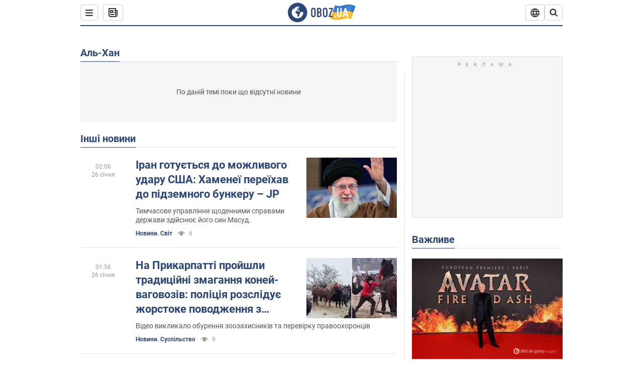

--- FILE ---
content_type: text/html; charset=utf-8
request_url: https://www.obozrevatel.com/ukr/location/oae/al-han/
body_size: 24774
content:
<!DOCTYPE html><html lang="uk"><head><meta charSet="utf-8"><meta name="viewport" content="width=device-width, initial-scale=1.0, maximum-scale=1"><link rel="dns-prefetch" href="//securepubads.g.doubleclick.net"><link rel="preconnect" href="//securepubads.g.doubleclick.net"><link rel="dns-prefetch" href="//cm.g.doubleclick.net"><link rel="preconnect" href="//cm.g.doubleclick.net"><link rel="dns-prefetch" href="//gaua.hit.gemius.pl"><link rel="preconnect" href="//gaua.hit.gemius.pl"><link rel="preconnect" href="https://fonts.googleapis.com"><link rel="preconnect" href="https://fonts.gstatic.com" crossOrigin="anonymous"><script type="text/javascript">
                !function(){"use strict";function e(e){var t=!(arguments.length>1&&void 0!==arguments[1])||arguments[1],c=document.createElement("script");c.src=e,t?c.type="module":(c.async=!0,c.type="text/javascript",c.setAttribute("nomodule",""));var n=document.getElementsByTagName("script")[0];n.parentNode.insertBefore(c,n)}!function(t,c){!function(t,c,n){var a,o,r;n.accountId=c,null!==(a=t.marfeel)&&void 0!==a||(t.marfeel={}),null!==(o=(r=t.marfeel).cmd)&&void 0!==o||(r.cmd=[]),t.marfeel.config=n;var i="https://sdk.mrf.io/statics";e("".concat(i,"/marfeel-sdk.js?id=").concat(c),!0),e("".concat(i,"/marfeel-sdk.es5.js?id=").concat(c),!1)}(t,c,arguments.length>2&&void 0!==arguments[2]?arguments[2]:{})}(window,10008,{} /* Config */)}();
                </script><title>Новини Аль-Хан сьогодні, Останні новини Аль-Хан українською мовою| OBOZ.UA</title><meta name="description" content="Аль-Хан новини 🌍OBOZREVATEL ✔️ Аль-Хан сьогодні ✔️Останні новини ✔️Політика ✔️Економіка ✔️Спорт."><meta name="cXenseParse:obo-country" content="Аль-Хан"><meta name="cXenseParse:obo-isAdult" content="false"><meta name="cXenseParse:obo-language" content="ua"><meta name="cXenseParse:obo-pageType" content="city"><meta name="cXenseParse:obo-platform" content="desktop"><meta property="og:type" content="website"><meta property="og:title" content="Новини Аль-Хан сьогодні, Останні новини Аль-Хан українською мовою| OBOZ.UA"><meta property="og:description" content="Аль-Хан новини 🌍OBOZREVATEL ✔️ Аль-Хан сьогодні ✔️Останні новини ✔️Політика ✔️Економіка ✔️Спорт."><meta property="og:site_name" content="OBOZ.UA"><meta property="og:image" content="https://cdn.obozrevatel.com/core/img/oboz-social.jpg">									<meta property="og:image:type" content="image/jpg"><meta property="og:image:width" content="1200px"><meta property="og:image:height" content="630px"><meta property="og:url" content="https://www.obozrevatel.com/ukr/location/oae/al-han/"><meta name="twitter:card" content="summary_large_image"><meta name="twitter:title" content="Новини Аль-Хан сьогодні, Останні новини Аль-Хан українською мовою| OBOZ.UA"><meta name="twitter:description" content="Аль-Хан новини 🌍OBOZREVATEL ✔️ Аль-Хан сьогодні ✔️Останні новини ✔️Політика ✔️Економіка ✔️Спорт."><meta name="twitter:image" content="https://cdn.obozrevatel.com/core/img/oboz-social.jpg"><meta name="twitter:site" content="@obozrevatel_ua"><meta name="twitter:dnt" content="on"><link rel="canonical" href="https://www.obozrevatel.com/ukr/location/oae/al-han/"><link rel="alternate" hrefLang="ru" href="https://www.obozrevatel.com/location/oae/al-han/"><link rel="alternate" hrefLang="uk" href="https://www.obozrevatel.com/ukr/location/oae/al-han/"><link rel="alternate" hrefLang="x-default" href="https://www.obozrevatel.com/ukr/location/oae/al-han/"><script type="application/ld+json">{"@context":"https://schema.org","@type":"BreadcrumbList","itemListElement":[{"@type":"ListItem","position":1,"item":{"@id":"https://www.obozrevatel.com/ukr/","name":"OBOZ.UA"}},{"@type":"ListItem","position":2,"item":{"@id":"https://www.obozrevatel.com/ukr/location/oae/al-han/","name":"Аль-Хан"}}]}</script><link rel="preload" href="https://fonts.googleapis.com/css2?family=Roboto:ital,wght@0,100..900;1,100..900&display=swap" as="font" type="font/woff2" crossOrigin="anonymous"><link rel="preload" href="https://cdn.obozrevatel.com/news/commons/index.min.css?v=423698818" as="style"><link rel="preload" href="https://securepubads.g.doubleclick.net/tag/js/gpt.js" as="script"><meta name="theme-color" content="#1C629C"><meta property="fb:app_id" content="236629479701279"><meta property="fb:pages" content="145276418816044"><link rel="shortcut icon" href="https://cdn.obozrevatel.com/news/img/favicons/favicon.ico" type="image/x-icon"><link rel="apple-touch-icon" href="https://cdn.obozrevatel.com/news/img/favicons/72x72.png"><link rel="apple-touch-icon" sizes="96x96" href="https://cdn.obozrevatel.com/news/img/favicons/96x96.png"><link rel="apple-touch-icon" sizes="128x128" href="https://cdn.obozrevatel.com/news/img/favicons/128x128.png"><link rel="apple-touch-icon" sizes="144x144" href="https://cdn.obozrevatel.com/news/img/favicons/144x144.png"><link rel="apple-touch-icon-precomposed" href="https://cdn.obozrevatel.com/news/img/favicons/72x72.png"><link rel="apple-touch-icon-precomposed" sizes="96x96" href="https://cdn.obozrevatel.com/news/img/favicons/96x96.png"><link rel="apple-touch-icon-precomposed" sizes="128x128" href="https://cdn.obozrevatel.com/news/img/favicons/128x128.png"><link rel="apple-touch-icon-precomposed" sizes="144x144" href="https://cdn.obozrevatel.com/news/img/favicons/144x144.png"><link rel="manifest" href="/manifest.json"><link rel="chrome-webstore-item" href="https://chrome.google.com/webstore/detail/geeaennekbbdgfnjhnbgafdfjoefhmbb"><link rel="stylesheet" href="https://cdn.obozrevatel.com/news/commons/index.min.css?v=423698818"><script type="application/ld+json">{"@context":"https://schema.org","@type":"WebSite","url":"https://www.obozrevatel.com/","name":"OBOZ.UA","alternateName":"Obozrevatel","inLanguage":"ua","author":{"@type":"NewsMediaOrganization","name":"OBOZ.UA","legalName":"ТОВ Золота середина","url":"https://www.obozrevatel.com/","sameAs":["https://www.facebook.com/obozrevatel","https://m.me/obozrevatel","https://www.instagram.com/obozrevatel.ua","https://www.pinterest.com/obozrevatel","https://x.com/obozrevatel_ua","https://t.me/uaobozrevatel","https://www.youtube.com/channel/UC97O_ce8Rm7rE0hjE82joaA","https://uk.wikipedia.org/wiki/%D0%9E%D0%B1%D0%BE%D0%B7%D1%80%D0%B5%D0%B2%D0%B0%D1%82%D0%B5%D0%BB%D1%8C"],"foundingDate":"2001-04-01","logo":{"@type":"ImageObject","url":"https://cdn.obozrevatel.com/news/img/icons/logo/Logo_Blue_Flag.svg","width":600,"height":60},"address":{"@type":"PostalAddress","streetAddress":"вул. Деревообробна, 7","addressLocality":"Київ","postalCode":"01013","addressCountry":{"@type":"Country","name":"UA"}},"contactPoint":{"@type":"ContactPoint","email":"info@obozrevatel.com","telephone":"+380 (44) 205-44-60","contactType":"customer support","areaServed":"UA","availableLanguage":["uk-UA","ru-UA","en-UA"]},"alternateName":"Obozrevatel"},"publisher":{"@type":"NewsMediaOrganization","name":"OBOZ.UA","legalName":"ТОВ Золота середина","url":"https://www.obozrevatel.com/","sameAs":["https://www.facebook.com/obozrevatel","https://m.me/obozrevatel","https://www.instagram.com/obozrevatel.ua","https://www.pinterest.com/obozrevatel","https://x.com/obozrevatel_ua","https://t.me/uaobozrevatel","https://www.youtube.com/channel/UC97O_ce8Rm7rE0hjE82joaA","https://uk.wikipedia.org/wiki/%D0%9E%D0%B1%D0%BE%D0%B7%D1%80%D0%B5%D0%B2%D0%B0%D1%82%D0%B5%D0%BB%D1%8C"],"foundingDate":"2001-04-01","logo":{"@type":"ImageObject","url":"https://cdn.obozrevatel.com/news/img/icons/logo/Logo_Blue_Flag.svg","width":600,"height":60},"address":{"@type":"PostalAddress","streetAddress":"вул. Деревообробна, 7","addressLocality":"Київ","postalCode":"01013","addressCountry":{"@type":"Country","name":"UA"}},"contactPoint":{"@type":"ContactPoint","email":"info@obozrevatel.com","telephone":"+380 (44) 205-44-60","contactType":"customer support","areaServed":"UA","availableLanguage":["uk-UA","ru-UA","en-UA"]},"alternateName":"Obozrevatel"},"creator":{"@type":"NewsMediaOrganization","name":"OBOZ.UA","legalName":"ТОВ Золота середина","url":"https://www.obozrevatel.com/","sameAs":["https://www.facebook.com/obozrevatel","https://m.me/obozrevatel","https://www.instagram.com/obozrevatel.ua","https://www.pinterest.com/obozrevatel","https://x.com/obozrevatel_ua","https://t.me/uaobozrevatel","https://www.youtube.com/channel/UC97O_ce8Rm7rE0hjE82joaA","https://uk.wikipedia.org/wiki/%D0%9E%D0%B1%D0%BE%D0%B7%D1%80%D0%B5%D0%B2%D0%B0%D1%82%D0%B5%D0%BB%D1%8C"],"foundingDate":"2001-04-01","logo":{"@type":"ImageObject","url":"https://cdn.obozrevatel.com/news/img/icons/logo/Logo_Blue_Flag.svg","width":600,"height":60},"address":{"@type":"PostalAddress","streetAddress":"вул. Деревообробна, 7","addressLocality":"Київ","postalCode":"01013","addressCountry":{"@type":"Country","name":"UA"}},"contactPoint":{"@type":"ContactPoint","email":"info@obozrevatel.com","telephone":"+380 (44) 205-44-60","contactType":"customer support","areaServed":"UA","availableLanguage":["uk-UA","ru-UA","en-UA"]},"alternateName":"Obozrevatel"},"potentialAction":{"@type":"SearchAction","target":{"@type":"EntryPoint","urlTemplate":"https://www.obozrevatel.com/ukr/search/"},"query-input":{"@type":"PropertyValueSpecification","valueRequired":"http://schema.org/True","valueName":"search_term_string"}}}</script></head><body class=""><noscript><iframe height="0" width="0" style="display:none;visibility:hidden" src="https://www.googletagmanager.com/ns.html?id=GTM-5ZV62SC"></iframe></noscript><div class="page --desktop"><script>var _Oboz_Core_HeaderDropMenu = {"urlRu":"https://www.obozrevatel.com/location/oae/al-han/","urlUa":"https://www.obozrevatel.com/ukr/location/oae/al-han/"};var _Oboz_News_cityPageData = {"newsShortIds":[]};var _Oboz_News_pageName = "city";var _Oboz_News_analyticsPageData = {"domain":"www.obozrevatel.com","url":"https://www.obozrevatel.com/ukr/location/oae/al-han/","isAdult":false,"newsId":null,"newsTitle":null,"section":null,"subsection":null,"pageType":"city","newsType":null,"platform":"desktop","language":"ua","city":null,"country":"Аль-Хан","tags":[],"themes":[],"persons":[],"authors":[],"importance":null,"publishDate":null,"сommentsReactionNumber":null,"facebookReactionNumber":null,"totalBannerCount":null,"variation":"A","taggedAuthor":[],"headlineTags":null};</script><svg style="height: 0; width: 0; position: absolute; visibility: hidden"><defs><linearGradient id="paint0_linear_12387_16706" x1="131.798" y1="17.1402" x2="91.5905" y2="10.3877" gradientUnits="userSpaceOnUse"><stop stop-color="#2B74D3"></stop><stop offset="0.239583" stop-color="#4A85D3"></stop><stop offset="0.463542" stop-color="#2B74D3"></stop><stop offset="0.75" stop-color="#4A85D3"></stop><stop offset="1" stop-color="#2B74D3"></stop></linearGradient><linearGradient id="paint1_linear_12387_16706" x1="129.203" y1="28.4966" x2="89.6089" y2="22.051" gradientUnits="userSpaceOnUse"><stop stop-color="#FFB117"></stop><stop offset="0.218037" stop-color="#FDC453"></stop><stop offset="0.468388" stop-color="#FFB117"></stop><stop offset="0.741921" stop-color="#FDC453"></stop><stop offset="1" stop-color="#FFB117"></stop></linearGradient></defs></svg><svg display="none"><symbol id="icon-newspaper" viewBox="0 0 18 18"><path fill-rule="evenodd" clip-rule="evenodd" d="M0 1C0 0.447715 0.447715 0 1 0H14C14.5523 0 15 0.447715 15 1V4H17C17.5523 4 18 4.44772 18 5V14C18 16.2091 16.2091 18 14 18H4C1.79086 18 0 16.2091 0 14V1ZM15 6V14C15 14.5523 14.5523 15 14 15C13.4477 15 13 14.5523 13 14V2H2V14C2 15.1046 2.89543 16 4 16H14C15.1046 16 16 15.1046 16 14V6H15Z" fill="#333333"></path><path fill-rule="evenodd" clip-rule="evenodd" d="M5 6V8H7V6H5ZM4 4C3.44772 4 3 4.44772 3 5V9C3 9.55228 3.44772 10 4 10H8C8.55228 10 9 9.55228 9 9V5C9 4.44772 8.55228 4 8 4H4Z" fill="#333333"></path><path d="M10 5C10 4.44772 10.4477 4 11 4C11.5523 4 12 4.44772 12 5C12 5.55228 11.5523 6 11 6C10.4477 6 10 5.55228 10 5Z" fill="#333333"></path><path d="M10 9C10 8.44772 10.4477 8 11 8C11.5523 8 12 8.44772 12 9C12 9.55228 11.5523 10 11 10C10.4477 10 10 9.55228 10 9Z" fill="#333333"></path><path d="M3 13C3 12.4477 3.44772 12 4 12H11C11.5523 12 12 12.4477 12 13C12 13.5523 11.5523 14 11 14H4C3.44772 14 3 13.5523 3 13Z" fill="#333333"></path></symbol><symbol id="icon-fullLogo-oboz" viewBox="0 0 136 40"><path fill-rule="evenodd" clip-rule="evenodd" d="M131.104 20.2371L135.658 7.73113C135.688 7.57495 135.603 7.41871 135.457 7.356C129.08 4.61819 125.19 1.70093 109.414 6.02562C101.972 8.06579 96.8882 6.08989 95.4304 5.39264C95.2178 5.29095 94.9557 5.41694 94.9136 5.64881L90.3627 18.6748C96.9088 22.144 102.431 23.7621 118.156 19.4515C122.124 18.3637 127.176 18.6652 131.104 20.2371Z" fill="url(#paint0_linear_12387_16706)"></path><path fill-rule="evenodd" clip-rule="evenodd" d="M126.247 32.6665C126.446 32.7408 126.667 32.6201 126.706 32.4112L131.234 20.0408C124.705 17.2731 120.923 14.2215 104.94 18.6029C96.0509 21.0397 90.5298 18.0609 90.5298 18.0609L85.8343 31.2079C85.8106 31.3512 85.8822 31.4942 86.0107 31.5617C92.4584 34.9476 97.7923 36.2917 113.343 32.0287C117.184 30.976 122.377 31.2245 126.247 32.6665Z" fill="url(#paint1_linear_12387_16706)"></path><path d="M20.2915 0.526367C9.68855 0.526367 1.05078 9.17004 1.05078 19.8827C1.05078 30.5953 9.68855 39.239 20.2915 39.239C30.9402 39.239 39.5323 30.5493 39.5323 19.8827C39.578 9.17004 30.9402 0.526367 20.2915 0.526367ZM31.8085 20.3884C31.4886 26.5493 26.4613 31.4229 20.2458 31.4229C13.8475 31.4229 8.68309 26.2275 8.68309 19.7907C8.68309 17.262 9.46003 14.9172 10.8311 13.0321C11.4252 12.2045 12.2479 12.1126 12.4764 12.1585C12.4764 12.1585 12.5678 12.3425 12.7049 12.6643C12.842 12.9861 13.0248 13.17 13.2533 13.17C13.5733 13.17 13.8475 12.8482 14.1217 12.2045C14.4416 11.3769 14.8529 10.8252 15.2185 10.5034C15.6299 10.1815 15.9955 9.95165 16.4068 9.81372C16.5439 9.76774 16.681 9.76774 16.8181 9.72177C17.0009 9.67579 17.138 9.58384 17.138 9.49188C17.138 9.262 17.0466 9.07809 16.8181 8.89418C17.7779 8.48039 19.0118 8.2505 20.4743 8.2505C21.7997 8.2505 22.5309 8.43441 22.5309 8.43441C23.5364 8.71027 24.2676 9.17004 24.2219 9.49188C24.1762 9.81372 23.7192 9.99763 23.2165 9.90567C22.7137 9.81372 21.8454 10.2275 21.297 10.7333C20.7485 11.239 20.3829 11.8827 20.4743 12.1126C20.5657 12.3425 20.7942 12.6183 20.8856 12.6183C21.0228 12.6643 21.1599 12.8022 21.2513 12.9402C21.3427 13.0781 21.5255 13.1241 21.6169 13.0321C21.754 12.9402 21.8454 12.7103 21.7997 12.4344C21.7997 12.2045 22.0282 11.7907 22.3481 11.5608C22.668 11.331 22.8966 11.4689 22.8966 11.8827C22.8966 12.2965 22.7137 12.8482 22.4852 13.0781C22.3024 13.3539 21.754 13.7218 21.297 13.9057C20.8399 14.0896 19.4232 13.8597 19.0576 14.3654C18.829 14.6873 19.5603 15.0091 19.1033 15.239C18.829 15.3769 18.5091 15.239 18.372 15.5149C18.2349 15.7907 18.1435 16.2965 18.372 16.4804C18.6462 16.7562 19.4689 16.3884 19.5146 16.0666C19.5603 15.6988 19.8802 15.6988 20.1087 15.7448C20.3372 15.7907 20.6571 15.6988 20.7942 15.5608C20.9314 15.4229 21.2513 15.4229 21.4341 15.5608C21.6169 15.6988 21.8911 16.0206 21.9368 16.2965C22.0282 16.5264 22.0739 16.7103 21.754 16.8942C21.6169 16.9861 21.6626 17.1241 21.7997 17.17C21.9368 17.262 22.3481 17.216 22.4852 17.1241C22.6223 17.0321 22.7137 16.7562 22.7594 16.6183C22.8052 16.4804 23.0337 16.5723 23.1708 16.5264C23.3079 16.4344 23.2165 16.3884 23.0337 16.1126C22.8052 15.8367 22.3938 15.7448 22.3481 15.239C22.3024 15.0551 22.7594 15.0091 23.2165 15.0091C23.6278 15.0091 24.0848 15.4689 24.1762 16.0206C24.2676 16.5723 24.4961 16.9861 24.679 16.9861C24.8618 16.9861 24.8618 17.9057 24.5418 17.9976C24.2219 18.0896 23.4907 18.1356 22.8966 17.9517C21.8454 17.6758 20.6114 17.3999 20.2458 17.354C19.8345 17.308 19.5146 16.9861 19.1947 16.9402C18.5548 16.8482 17.7779 17.5379 17.7779 17.5379C16.9552 17.8137 16.4068 18.4114 16.2697 18.9172C16.1783 19.4229 16.224 20.1585 16.3611 20.5264C16.4982 20.8942 17.138 21.308 17.7322 21.4459C18.3263 21.5838 19.2404 22.3195 19.7888 23.1011C20.2001 24.7562 20.3829 26.1356 20.3829 26.1356C20.52 27.193 20.8399 28.2045 21.1599 28.3884C21.4798 28.6183 22.8509 28.2965 23.3079 27.3769C23.8106 26.4574 23.6278 23.9746 23.7649 23.4689C23.902 23.0091 25.2731 21.9517 25.3645 21.4919C25.4559 21.0781 25.2731 20.4804 25.2731 20.4804C24.8618 19.5149 24.5875 18.6873 24.679 18.6413C24.7704 18.5953 25.0446 19.0091 25.2731 19.6068C25.5016 20.1585 26.0957 20.5264 26.507 20.3425C26.9641 20.1585 27.0098 19.5149 26.6899 18.8252C27.741 18.7333 28.7922 18.7333 29.7062 18.8252C30.6203 18.9172 31.3972 19.285 31.58 19.4689C31.8085 20.0666 31.8085 20.3884 31.8085 20.3884Z" fill="#2D4878"></path><path d="M47.2578 15.5148C47.2578 14.1355 47.3492 12.8022 48.6289 11.6068C49.4058 10.8711 50.457 10.4114 51.8281 10.4114C53.1991 10.4114 54.2503 10.8711 55.0272 11.6068C56.2612 12.8022 56.3983 14.1355 56.3983 15.5148V24.2045C56.3983 25.5838 56.3069 26.9171 55.0272 28.1125C54.2503 28.8482 53.1991 29.3079 51.8281 29.3079C50.457 29.3079 49.4058 28.8482 48.6289 28.1125C47.3949 26.9171 47.2578 25.5838 47.2578 24.2045V15.5148ZM53.7933 15.147C53.7933 14.5953 53.7476 14.0436 53.2448 13.5378C52.9706 13.262 52.4679 13.0321 51.8281 13.0321C51.1882 13.0321 50.7312 13.262 50.4113 13.5378C49.9086 14.0436 49.8629 14.5953 49.8629 15.147V24.6183C49.8629 25.17 49.9086 25.7217 50.4113 26.2275C50.6855 26.5033 51.1882 26.7332 51.8281 26.7332C52.4679 26.7332 52.9249 26.5033 53.2448 26.2275C53.7476 25.7217 53.7933 25.17 53.7933 24.6183V15.147Z" fill="#2D4878"></path><path d="M62.8878 10.6873C63.6648 10.6873 65.173 10.7792 66.3155 11.5608C67.9608 12.7562 67.9608 14.6873 67.9608 15.7907C67.9608 16.9861 67.8694 17.8137 67.1839 18.6413C66.864 19.0551 66.4526 19.3309 66.1784 19.4689C66.864 19.7907 67.1839 20.2505 67.4124 20.6183C67.9151 21.5378 67.9151 22.0436 67.9151 22.9171V24.2964C67.9151 25.0781 67.9151 26.9631 66.3612 28.1125C65.7671 28.5723 64.8073 28.9861 63.2535 28.9861H59.2773V10.6873H62.8878ZM61.9738 18.3194H63.2078C64.0761 18.3194 64.6245 17.9516 64.853 17.6298C65.173 17.262 65.3558 16.6183 65.3558 16.0666V14.9631C65.3558 14.5033 65.1273 14.0436 64.853 13.7217C64.5331 13.3999 64.0304 13.124 63.1621 13.124H61.9281V18.3194H61.9738ZM61.9738 26.6873H63.1621C63.5734 26.6873 64.396 26.6413 64.9445 25.8597C65.4015 25.262 65.4015 24.2964 65.4015 24.0206V23.147C65.4015 22.2735 65.2644 21.6298 64.7159 21.124C64.3046 20.8022 63.8933 20.6643 63.3449 20.6643H62.0195V26.6873H61.9738Z" fill="#2D4878"></path><path d="M70.7461 15.5148C70.7461 14.1355 70.8375 12.8022 72.1172 11.6068C72.8941 10.8711 73.9453 10.4114 75.3163 10.4114C76.6874 10.4114 77.7386 10.8711 78.5155 11.6068C79.7495 12.8022 79.8866 14.1355 79.8866 15.5148V24.2045C79.8866 25.5838 79.7952 26.9171 78.5155 28.1125C77.7386 28.8482 76.6874 29.3079 75.3163 29.3079C73.9453 29.3079 72.8941 28.8482 72.1172 28.1125C70.8832 26.9171 70.7461 25.5838 70.7461 24.2045V15.5148ZM77.2816 15.147C77.2816 14.5953 77.2359 14.0436 76.7331 13.5378C76.4589 13.262 75.9562 13.0321 75.3163 13.0321C74.6765 13.0321 74.2195 13.262 73.8996 13.5378C73.3968 14.0436 73.3511 14.5953 73.3511 15.147V24.6183C73.3511 25.17 73.3968 25.7217 73.8996 26.2275C74.1738 26.5033 74.6765 26.7332 75.3163 26.7332C75.9562 26.7332 76.4132 26.5033 76.7331 26.2275C77.2359 25.7217 77.2816 25.17 77.2816 24.6183V15.147Z" fill="#2D4878"></path><path d="M90.7186 10.6873V12.7102L85.2343 26.6873H90.5815V29.0321H82.4922V26.7332L87.8394 13.0781H82.8578V10.7332H90.7186V10.6873Z" fill="#2D4878"></path><path d="M96.467 28.7466H93.332V25.6596H96.467V28.7466Z" fill="white"></path><path d="M108.258 24.3545C108.258 25.6931 107.842 26.789 107.009 27.6423C106.143 28.5124 105.021 28.9474 103.645 28.9474C102.251 28.9474 101.121 28.5124 100.255 27.6423C99.4222 26.789 99.0059 25.6931 99.0059 24.3545V10.8772H101.861V24.5051C101.861 25.1242 102.03 25.6011 102.37 25.9357C102.71 26.2536 103.135 26.4125 103.645 26.4125C104.154 26.4125 104.571 26.2536 104.894 25.9357C105.233 25.6011 105.403 25.1242 105.403 24.5051V10.8772H108.258V24.3545Z" fill="white"></path><path d="M121.402 28.7466H118.42L117.681 25.2079H113.475L112.762 28.7466H109.754L114.215 10.8772H116.993L121.402 28.7466ZM117.146 22.673L115.591 15.194L114.036 22.673H117.146Z" fill="white"></path></symbol><symbol id="icon-rss" viewBox="0 0 20 20" fill="currentColor"><circle cx="5" cy="15" r="2"></circle><path fill-rule="evenodd" clip-rule="evenodd" d="M3 9C3 8.44772 3.44772 8 4 8C8.55228 8 12 11.4477 12 16C12 16.5523 11.5523 17 11 17C10.4477 17 10 16.5523 10 16C10 12.5523 7.44772 10 4 10C3.44772 10 3 9.55228 3 9Z"></path><path fill-rule="evenodd" clip-rule="evenodd" d="M3 4C3 3.44772 3.44772 3 4 3C11.5523 3 17 8.44772 17 16C17 16.5523 16.5523 17 16 17C15.4477 17 15 16.5523 15 16C15 9.55228 10.4477 5 4 5C3.44772 5 3 4.55228 3 4Z"></path></symbol><symbol id="icon-logo-youtube" viewBox="0 0 20 20"><path d="M19 7.99982C19 7.79982 19 7.59982 19 7.39982C18.9 6.49982 18.8 5.49982 18.2 4.79982C17.7 4.19982 16.9 4.09982 16.1 3.99982C15.2 3.89982 14.2 3.79982 13.2 3.79982C11.3 3.69982 9.29999 3.79982 7.39999 3.79982C6.39999 3.79982 5.39999 3.79982 4.39999 3.89982C3.29999 3.99982 1.99999 4.19982 1.49999 5.39982C0.899994 6.39982 0.999994 7.79982 0.999994 8.99982C0.999994 9.99982 0.999994 11.0998 0.999994 12.0998C1.09999 13.3998 1.09999 15.1998 2.59999 15.7998C3.39999 16.0998 4.29999 16.1998 5.19999 16.1998C6.09999 16.2998 6.99999 16.2998 7.89999 16.2998C9.79999 16.2998 11.6 16.2998 13.5 16.1998C14.8 16.1998 16.1 16.1998 17.4 15.6998C18.5 15.2998 18.8 14.1998 18.9 13.1998C19 12.1998 19 11.1998 19 10.1998C19 9.49982 19 8.79982 19 7.99982Z" fill="currentColor"></path><path d="M12.7 10.0002C11.1 9.1002 9.6 8.1002 8 7.2002C8 9.1002 8 10.9002 8 12.7002C9.6 11.8002 11.1 10.9002 12.7 10.0002Z" fill="white"></path></symbol><symbol id="icon-logo-facebook" viewBox="0 0 20 20"><path fill-rule="evenodd" clip-rule="evenodd" d="M7.80001 10.1V17.8C7.80001 17.9 7.90001 18 8.00001 18H10.9C11 18 11.1 17.9 11.1 17.8V9.9H13.2C13.3 9.9 13.4 9.8 13.4 9.7L13.6 7.3C13.6 7.2 13.5 7.1 13.4 7.1H11.1V5.5C11.1 5.1 11.4 4.8 11.8 4.8H13.4C13.5 4.8 13.6 4.7 13.6 4.6V2.2C13.6 2.1 13.5 2 13.4 2H10.7C9.10001 2 7.80001 3.3 7.80001 4.9V7.2H6.40001C6.30001 7.2 6.20001 7.3 6.20001 7.4V9.8C6.20001 9.9 6.30001 10 6.40001 10H7.80001V10.1Z" fill="currentColor"></path></symbol></svg><header class="headerSticky"><div class="headerSticky_inner"><div class="headerSticky_left"><div class="menu"><button class="menu_btn"><svg class="menu_icon --close" width="22" height="22" viewBox="0 0 22 22" fill="none" xmlns="http://www.w3.org/2000/svg"><path fill="#333333" fill-rule="evenodd" clip-rule="evenodd" d="M3.93061 15.9514C3.34483 16.5372 3.34483 17.4869 3.93061 18.0727C4.5164 18.6585 5.46615 18.6585 6.05193 18.0727L11.0017 13.123L15.9514 18.0727C16.5372 18.6585 17.487 18.6585 18.0728 18.0727C18.6586 17.4869 18.6586 16.5372 18.0728 15.9514L13.123 11.0016L18.0727 6.05187C18.6585 5.46608 18.6585 4.51634 18.0727 3.93055C17.487 3.34476 16.5372 3.34476 15.9514 3.93055L11.0017 8.88031L6.05195 3.9306C5.46616 3.34481 4.51642 3.34481 3.93063 3.9306C3.34484 4.51638 3.34484 5.46613 3.93063 6.05192L8.88035 11.0016L3.93061 15.9514Z"></path></svg><svg class="menu_icon" width="20" height="17" viewBox="0 0 20 17" fill="none" xmlns="http://www.w3.org/2000/svg"><path fill="#333333" fill-rule="evenodd" clip-rule="evenodd" d="M0 1.5C0 0.671573 0.671573 0 1.5 0H18.5C19.3284 0 20 0.671573 20 1.5C20 2.32843 19.3284 3 18.5 3H1.5C0.671573 3 0 2.32843 0 1.5ZM0 8.5C0 7.67157 0.671573 7 1.5 7H18.5C19.3284 7 20 7.67157 20 8.5C20 9.32843 19.3284 10 18.5 10H1.5C0.671573 10 0 9.32843 0 8.5ZM1.5 14C0.671573 14 0 14.6716 0 15.5C0 16.3284 0.671573 17 1.5 17H18.5C19.3284 17 20 16.3284 20 15.5C20 14.6716 19.3284 14 18.5 14H1.5Z"></path></svg></button></div><a class="newsBtn" href="https://www.obozrevatel.com/ukr/main-item/26-01-2026.htm"><div class="icon --icon-newspaper newsBtn_icon"><svg xmlns="http://www.w3.org/2000/svg" version="1.1" preserveAspectRatio="xMinYMin" fill="none" height="18" width="18"><use href="#icon-newspaper"></use></svg></div></a></div><a href="https://www.obozrevatel.com/" class="headerSticky_logo"><div class="icon --icon-fullLogo-oboz headerTopLine_logoImg"><svg xmlns="http://www.w3.org/2000/svg" version="1.1" preserveAspectRatio="xMinYMin" fill="none" height="40" width="136"><use href="#icon-fullLogo-oboz"></use></svg></div></a><div class="headerSticky_right"><div class="headerLangSwitcher undefined"><div class="headerLangSwitcher_btn"><svg width="18" height="18" viewBox="0 0 18 18" fill="none" xmlns="http://www.w3.org/2000/svg"><g clip-path="url(#clip0_11376_34979)"><path d="M16.5556 6.86437C16.0079 5.29719 14.9865 3.93908 13.6328 2.97814C12.2791 2.0172 10.6601 1.50098 9 1.50098C7.3399 1.50098 5.72088 2.0172 4.36718 2.97814C3.01347 3.93908 1.99207 5.29719 1.44445 6.86437M16.5556 6.86437C16.8436 7.68925 17 8.57636 17 9.49992C17.001 10.3975 16.8507 11.2888 16.5556 12.1364M16.5556 6.86437H1.44445M1.44445 6.86437C1.14934 7.71169 0.999092 8.60268 1 9.49992C0.999043 10.3975 1.14929 11.2887 1.44445 12.1364M16.5556 12.1364C16.0079 13.7035 14.9865 15.0616 13.6328 16.0226C12.2791 16.9835 10.6601 17.4998 9 17.4998C7.3399 17.4998 5.72088 16.9835 4.36718 16.0226C3.01347 15.0616 1.99207 13.7035 1.44445 12.1364M16.5556 12.1364H1.44445" stroke="#333333" stroke-width="1.66667" stroke-linecap="round" stroke-linejoin="round"></path><path d="M9.00083 17.5C13.4186 13.0822 13.4186 5.91778 9.00083 1.5C4.58306 5.91778 4.58306 13.0822 9.00083 17.5Z" stroke="#333333" stroke-width="1.66667" stroke-linecap="round" stroke-linejoin="round"></path></g><defs><clipPath id="clip0_11376_34979"><rect width="18" height="18" fill="white" transform="translate(0 0.5)"></rect></clipPath></defs></svg></div><div class="headerLangSwitcher_list"><div class="headerLangSwitcher_item --active"><a href="https://www.obozrevatel.com/ukr/location/oae/al-han/" class="headerLangSwitcher_link" data-langCode="uk"></a><span class="headerLangSwitcher_title">Українська</span><span class="headerLangSwitcher_titleSmall">УКР</span></div><div class="headerLangSwitcher_item "><a href="https://www.obozrevatel.com/location/oae/al-han/" class="headerLangSwitcher_link" data-langCode="ru"></a><span class="headerLangSwitcher_title">русский</span><span class="headerLangSwitcher_titleSmall">РУС</span></div></div></div><nav class="headerSearch" data-project="news"><form class="headerSearch_form"><input class="headerSearch_input" type="search" name="search" placeholder="Пошук по новинах та публікаціях" autoComplete="off" aria-label="Пошуковий рядок" disabled="true"><button class="headerSearch_btn" type="submit"><img class="headerSearch_icon" src="https://cdn.obozrevatel.com/core/img/icons/common/search-grey-dark.svg" alt="" aria-hidden="true"></button><button class="headerSearch_btn --close" type="button"><img class="headerSearch_icon" src="https://cdn.obozrevatel.com/core/img/icons/common/close-rounded-bold-grey-dark.svg" alt="" aria-hidden="true"></button></form></nav></div></div></header><div class="sectionRow --section"><div class="page_leftCol"><article class="section" id="undefined"><div class="section_headingWrap"><h2 class="section_heading"><a class="section_titleLink" href="https://www.obozrevatel.com/ukr/location/oae/al-han/">Аль-Хан</a></h2></div><div class="section_content  --related"><div class="missingNews"><span class="missingNews_text">По даній темі поки що відсутні новини</span></div></div></article><article class="section" id="undefined"><div class="section_headingWrap"><h2 class="section_heading"><a class="section_titleLink" href="https://www.obozrevatel.com/ukr/location/oae/al-han/">Інші новини</a></h2></div><div class="section_content --other"><article class="newsImgRowTime"><div class="newsImgRowTime_inner"><div class="newsImgRowTime_imgWrap"><a class="newsImgRowTime_imgLink" href="https://www.obozrevatel.com/ukr/novosti-mir/iran-gotuetsya-do-mozhlivogo-udaru-ssha-hamenei-pereihav-do-pidzemnogo-bunkeru-jp.htm" rel="bookmark"><img class="lazyImg newsImgRowTime_img" style="min-height: 160px;" alt="Іран готується до можливого удару США: Хаменеї переїхав до підземного бункеру – JP" src="https://i.obozrevatel.com/news/2024/11/1/ali-hamenei.jpg?size=1944x924" srcSet="https://i.obozrevatel.com/news/2024/11/1/ali-hamenei.jpg?size=240x160 1500w , https://i.obozrevatel.com/news/2024/11/1/ali-hamenei.jpg?size=180x120 1000w" sizes="(min-width: 1500px) 100vw 				, (max-width: 1499px) 40vw 				, (max-width: 999px) 20vw" loading="lazy"></a></div><h3 class="newsImgRowTime_title"><a class="newsImgRowTime_titleLink --allocated" href="https://www.obozrevatel.com/ukr/novosti-mir/iran-gotuetsya-do-mozhlivogo-udaru-ssha-hamenei-pereihav-do-pidzemnogo-bunkeru-jp.htm" rel="bookmark">Іран готується до можливого удару США: Хаменеї переїхав до підземного бункеру – JP</a></h3><p class="newsImgRowTime_descr"><a class="newsImgRowTime_descrLink" href="https://www.obozrevatel.com/ukr/novosti-mir/iran-gotuetsya-do-mozhlivogo-udaru-ssha-hamenei-pereihav-do-pidzemnogo-bunkeru-jp.htm">Тимчасове управління щоденними справами держави здійснює його син Масуд.</a></p><div class="newsImgRowTime_footer"><a class="sectionLabel" href="https://www.obozrevatel.com/ukr/novosti-mir/">Новини. Світ</a><div class="newsImgRowTime_wrap"></div><footer><time class="time" dateTime="2026-01-26T02:06:00" title="26.01.2026 02:06"><span class="time_value">26.01.2026 02:06</span></time><div class="reaction"><div class="reaction_item"><div class="icon --icon-views reaction_icon --gray"><svg xmlns="http://www.w3.org/2000/svg" version="1.1" preserveAspectRatio="xMinYMin" fill="none" height="16" width="16"><use href="#common-views"></use></svg></div><span class="reaction_value"> 6 </span></div></div></footer></div></div><div class="newsImgRowTime_timeInner"><time class="newsImgRowTime_time" dateTime="2026-01-26T02:06:00">02:06<span class="newsImgRowTime_data">26 січня</span></time></div></article><article class="newsImgRowTime"><div class="newsImgRowTime_inner"><div class="newsImgRowTime_imgWrap"><a class="newsImgRowTime_imgLink" href="https://www.obozrevatel.com/ukr/novosti-obschestvo/na-prikarpatti-projshli-traditsijni-zmagannya-konej-vagovoziv-politsiya-rozslidue-zhorstoke-povodzhennya-z-tvarinami-video.htm" rel="bookmark"><img class="lazyImg newsImgRowTime_img" style="min-height: 160px;" alt="На Прикарпатті пройшли традиційні змагання коней-ваговозів: поліція розслідує жорстоке поводження з тваринами. Відео" src="https://i.obozrevatel.com/news/2026/1/26/filestoragetemp-82.jpg?size=1944x924" srcSet="https://i.obozrevatel.com/news/2026/1/26/filestoragetemp-82.jpg?size=240x160 1500w , https://i.obozrevatel.com/news/2026/1/26/filestoragetemp-82.jpg?size=180x120 1000w" sizes="(min-width: 1500px) 100vw 				, (max-width: 1499px) 40vw 				, (max-width: 999px) 20vw" loading="lazy"></a></div><h3 class="newsImgRowTime_title"><a class="newsImgRowTime_titleLink --allocated" href="https://www.obozrevatel.com/ukr/novosti-obschestvo/na-prikarpatti-projshli-traditsijni-zmagannya-konej-vagovoziv-politsiya-rozslidue-zhorstoke-povodzhennya-z-tvarinami-video.htm" rel="bookmark">На Прикарпатті пройшли традиційні змагання коней-ваговозів: поліція розслідує жорстоке поводження з тваринами. Відео</a></h3><p class="newsImgRowTime_descr"><a class="newsImgRowTime_descrLink" href="https://www.obozrevatel.com/ukr/novosti-obschestvo/na-prikarpatti-projshli-traditsijni-zmagannya-konej-vagovoziv-politsiya-rozslidue-zhorstoke-povodzhennya-z-tvarinami-video.htm">Відео викликало обурення зоозахисників та перевірку правоохоронців</a></p><div class="newsImgRowTime_footer"><a class="sectionLabel" href="https://www.obozrevatel.com/ukr/novosti-obschestvo/">Новини. Суспільство</a><div class="newsImgRowTime_wrap"></div><footer><time class="time" dateTime="2026-01-26T01:56:00" title="26.01.2026 01:56"><span class="time_value">26.01.2026 01:56</span></time><div class="reaction"><div class="reaction_item"><div class="icon --icon-views reaction_icon --gray"><svg xmlns="http://www.w3.org/2000/svg" version="1.1" preserveAspectRatio="xMinYMin" fill="none" height="16" width="16"><use href="#common-views"></use></svg></div><span class="reaction_value"> 9 </span></div></div></footer></div></div><div class="newsImgRowTime_timeInner"><time class="newsImgRowTime_time" dateTime="2026-01-26T01:56:00">01:56<span class="newsImgRowTime_data">26 січня</span></time></div></article><article class="newsImgRowTime"><div class="newsImgRowTime_inner"><div class="newsImgRowTime_imgWrap"><a class="newsImgRowTime_imgLink" href="https://www.obozrevatel.com/ukr/novosti-mir/samih-lishe-ugod-nedostatno-vadeful-poyasniv-chomu-nimechchina-ne-priednalasya-do-radi-miru-trampa.htm" rel="bookmark"><img class="lazyImg newsImgRowTime_img" style="min-height: 160px;" alt="&#039;Самих лише угод недостатньо&#039;: Вадефуль пояснив, чому Німеччина не приєдналася до &#039;Ради миру&#039; Трампа" src="https://i.obozrevatel.com/news/2025/5/27/kw43interviewwadephulnatopvbild.jpg?size=1944x924" srcSet="https://i.obozrevatel.com/news/2025/5/27/kw43interviewwadephulnatopvbild.jpg?size=240x160 1500w , https://i.obozrevatel.com/news/2025/5/27/kw43interviewwadephulnatopvbild.jpg?size=180x120 1000w" sizes="(min-width: 1500px) 100vw 				, (max-width: 1499px) 40vw 				, (max-width: 999px) 20vw" loading="lazy"></a></div><h3 class="newsImgRowTime_title"><a class="newsImgRowTime_titleLink --allocated" href="https://www.obozrevatel.com/ukr/novosti-mir/samih-lishe-ugod-nedostatno-vadeful-poyasniv-chomu-nimechchina-ne-priednalasya-do-radi-miru-trampa.htm" rel="bookmark">"Самих лише угод недостатньо": Вадефуль пояснив, чому Німеччина не приєдналася до "Ради миру" Трампа</a></h3><p class="newsImgRowTime_descr"><a class="newsImgRowTime_descrLink" href="https://www.obozrevatel.com/ukr/novosti-mir/samih-lishe-ugod-nedostatno-vadeful-poyasniv-chomu-nimechchina-ne-priednalasya-do-radi-miru-trampa.htm">Очільник МЗС ФРН прокоментував роль ООН</a></p><div class="newsImgRowTime_footer"><a class="sectionLabel" href="https://www.obozrevatel.com/ukr/novosti-mir/">Новини. Світ</a><div class="newsImgRowTime_wrap"></div><footer><time class="time" dateTime="2026-01-26T01:51:00" title="26.01.2026 01:51"><span class="time_value">26.01.2026 01:51</span></time><div class="reaction"><div class="reaction_item"><div class="icon --icon-views reaction_icon --gray"><svg xmlns="http://www.w3.org/2000/svg" version="1.1" preserveAspectRatio="xMinYMin" fill="none" height="16" width="16"><use href="#common-views"></use></svg></div><span class="reaction_value"> 54 </span></div></div></footer></div></div><div class="newsImgRowTime_timeInner"><time class="newsImgRowTime_time" dateTime="2026-01-26T01:51:00">01:51<span class="newsImgRowTime_data">26 січня</span></time></div></article><article class="newsImgRowTime"><div class="newsImgRowTime_inner"><div class="newsImgRowTime_imgWrap"><a class="newsImgRowTime_imgLink" href="https://www.obozrevatel.com/ukr/ekonomika-glavnaya/communalka/ozvucheno-tarif-na-svitlo-v-ukraini-z-1-bereznya-skilki-koshtuvatime-1-kvtgod.htm" rel="bookmark"><img class="lazyImg newsImgRowTime_img" style="min-height: 160px;" alt="Українцям назвали тариф на світло з 1 березня" src="https://i.obozrevatel.com/news/2025/1/29/hanging-decorative-glass-antique-transparent1203-6214.jpg?size=1944x924" srcSet="https://i.obozrevatel.com/news/2025/1/29/hanging-decorative-glass-antique-transparent1203-6214.jpg?size=240x160 1500w , https://i.obozrevatel.com/news/2025/1/29/hanging-decorative-glass-antique-transparent1203-6214.jpg?size=180x120 1000w" sizes="(min-width: 1500px) 100vw 				, (max-width: 1499px) 40vw 				, (max-width: 999px) 20vw" loading="lazy"></a></div><h3 class="newsImgRowTime_title"><a class="newsImgRowTime_titleLink --allocated" href="https://www.obozrevatel.com/ukr/ekonomika-glavnaya/communalka/ozvucheno-tarif-na-svitlo-v-ukraini-z-1-bereznya-skilki-koshtuvatime-1-kvtgod.htm" rel="bookmark">Озвучено тариф на світло в Україні з 1 березня: скільки коштуватиме 1 кВт*год</a></h3><p class="newsImgRowTime_descr"><a class="newsImgRowTime_descrLink" href="https://www.obozrevatel.com/ukr/ekonomika-glavnaya/communalka/ozvucheno-tarif-na-svitlo-v-ukraini-z-1-bereznya-skilki-koshtuvatime-1-kvtgod.htm">Чи підвищуватимуть вартість електроенергії наступного місяця</a></p><div class="newsImgRowTime_footer"><a class="sectionLabel" href="https://www.obozrevatel.com/ukr/ekonomika-glavnaya/communalka/">Комуналка</a><div class="newsImgRowTime_wrap"></div><footer><time class="time" dateTime="2026-01-26T01:20:00" title="26.01.2026 01:20"><span class="time_value">26.01.2026 01:20</span></time><div class="reaction"><div class="reaction_item"><div class="icon --icon-views reaction_icon --gray"><svg xmlns="http://www.w3.org/2000/svg" version="1.1" preserveAspectRatio="xMinYMin" fill="none" height="16" width="16"><use href="#common-views"></use></svg></div><span class="reaction_value"> 2,4 т. </span></div></div></footer></div></div><div class="newsImgRowTime_timeInner"><time class="newsImgRowTime_time" dateTime="2026-01-26T01:20:00">01:20<span class="newsImgRowTime_data">26 січня</span></time></div></article><article class="newsImgRowTime"><div class="newsImgRowTime_inner"><div class="newsImgRowTime_imgWrap"><a class="newsImgRowTime_imgLink" href="https://www.obozrevatel.com/ukr/novosti-rossii/groshej-nemae-platiti-nema-chim-u-rosii-fiksuetsya-masove-skorochennya-pratsivnikiv-gur.htm" rel="bookmark"><img class="lazyImg newsImgRowTime_img" style="min-height: 160px;" alt="&#039;Грошей немає, платити нема чим&#039;: у Росії фіксується масове скорочення працівників – ГУР" src="https://i.obozrevatel.com/news/2025/2/6/filestoragetemp-141.jpeg?size=1944x924" srcSet="https://i.obozrevatel.com/news/2025/2/6/filestoragetemp-141.jpeg?size=240x160 1500w , https://i.obozrevatel.com/news/2025/2/6/filestoragetemp-141.jpeg?size=180x120 1000w" sizes="(min-width: 1500px) 100vw 				, (max-width: 1499px) 40vw 				, (max-width: 999px) 20vw" loading="lazy"></a></div><h3 class="newsImgRowTime_title"><a class="newsImgRowTime_titleLink --allocated" href="https://www.obozrevatel.com/ukr/novosti-rossii/groshej-nemae-platiti-nema-chim-u-rosii-fiksuetsya-masove-skorochennya-pratsivnikiv-gur.htm" rel="bookmark">"Грошей немає, платити нема чим": у Росії фіксується масове скорочення працівників – ГУР</a></h3><p class="newsImgRowTime_descr"><a class="newsImgRowTime_descrLink" href="https://www.obozrevatel.com/ukr/novosti-rossii/groshej-nemae-platiti-nema-chim-u-rosii-fiksuetsya-masove-skorochennya-pratsivnikiv-gur.htm">Людей змушують проходити чисельні бюрократичні та освітні бар'єри</a></p><div class="newsImgRowTime_footer"><a class="sectionLabel" href="https://www.obozrevatel.com/ukr/novosti-rossii/">Новини Росії</a><div class="newsImgRowTime_wrap"></div><footer><time class="time" dateTime="2026-01-26T01:16:00" title="26.01.2026 01:16"><span class="time_value">26.01.2026 01:16</span></time><div class="reaction"><div class="reaction_item"><div class="icon --icon-views reaction_icon --gray"><svg xmlns="http://www.w3.org/2000/svg" version="1.1" preserveAspectRatio="xMinYMin" fill="none" height="16" width="16"><use href="#common-views"></use></svg></div><span class="reaction_value"> 438 </span></div></div></footer></div></div><div class="newsImgRowTime_timeInner"><time class="newsImgRowTime_time" dateTime="2026-01-26T01:16:00">01:16<span class="newsImgRowTime_data">26 січня</span></time></div></article><article class="newsImgRowTime"><div class="newsImgRowTime_inner"><div class="newsImgRowTime_imgWrap"><a class="newsImgRowTime_imgLink" href="https://www.obozrevatel.com/ukr/politics-news/putin-hoche-ne-miru-a-pidkorennya-glava-zelenih-zaklikala-uryad-frn-nadati-ukraini-dodatkove-ppo-i-raketi-taurus.htm" rel="bookmark"><img class="lazyImg newsImgRowTime_img" style="min-height: 160px;" alt="&#039;Путін хоче не миру, а підкорення&#039;: глава &#039;Зелених&#039; закликала уряд ФРН надати Україні додаткове ППО і ракети Taurus" src="https://i.obozrevatel.com/news/2026/1/26/screenshot67.jpg?size=1944x924" srcSet="https://i.obozrevatel.com/news/2026/1/26/screenshot67.jpg?size=240x160 1500w , https://i.obozrevatel.com/news/2026/1/26/screenshot67.jpg?size=180x120 1000w" sizes="(min-width: 1500px) 100vw 				, (max-width: 1499px) 40vw 				, (max-width: 999px) 20vw" loading="lazy"></a></div><h3 class="newsImgRowTime_title"><a class="newsImgRowTime_titleLink --allocated" href="https://www.obozrevatel.com/ukr/politics-news/putin-hoche-ne-miru-a-pidkorennya-glava-zelenih-zaklikala-uryad-frn-nadati-ukraini-dodatkove-ppo-i-raketi-taurus.htm" rel="bookmark">"Путін хоче не миру, а підкорення": глава "Зелених" закликала уряд ФРН надати Україні додаткове ППО і ракети Taurus</a></h3><p class="newsImgRowTime_descr"><a class="newsImgRowTime_descrLink" href="https://www.obozrevatel.com/ukr/politics-news/putin-hoche-ne-miru-a-pidkorennya-glava-zelenih-zaklikala-uryad-frn-nadati-ukraini-dodatkove-ppo-i-raketi-taurus.htm">Атаки Росії є свідомими діями проти цивільного населення</a></p><div class="newsImgRowTime_footer"><a class="sectionLabel" href="https://www.obozrevatel.com/ukr/politics-news/">Новини політики</a><div class="newsImgRowTime_wrap"></div><footer><time class="time" dateTime="2026-01-26T00:56:00" title="26.01.2026 00:56"><span class="time_value">26.01.2026 00:56</span></time><div class="reaction"><div class="reaction_item"><div class="icon --icon-views reaction_icon --gray"><svg xmlns="http://www.w3.org/2000/svg" version="1.1" preserveAspectRatio="xMinYMin" fill="none" height="16" width="16"><use href="#common-views"></use></svg></div><span class="reaction_value"> 459 </span></div><div class="reaction_item"><img class="reaction_icon" src="https://cdn.obozrevatel.com/core/img/icons/social/facebook-grey-9.svg" alt="" aria-hidden="true"><span class="reaction_value">1</span></div></div></footer></div></div><div class="newsImgRowTime_timeInner"><time class="newsImgRowTime_time" dateTime="2026-01-26T00:56:00">00:56<span class="newsImgRowTime_data">26 січня</span></time></div></article><article class="newsImgRowTime"><div class="newsImgRowTime_inner"><div class="newsImgRowTime_imgWrap"><a class="newsImgRowTime_imgLink" href="https://www.obozrevatel.com/ukr/novosti-mir/pidtverdzheno-30-porushen-u-frantsii-vzyali-pid-vartu-kapitana-zatrimanogo-tankera-tinovogo-flotu-rf.htm" rel="bookmark"><img class="lazyImg newsImgRowTime_img" style="min-height: 160px;" alt="Підтверджено 30 порушень: у Франції взяли під варту капітана затриманого танкера тіньового флоту РФ" src="https://i.obozrevatel.com/news/2026/1/26/zavantazhennya-1.png?size=1944x924" srcSet="https://i.obozrevatel.com/news/2026/1/26/zavantazhennya-1.png?size=240x160 1500w , https://i.obozrevatel.com/news/2026/1/26/zavantazhennya-1.png?size=180x120 1000w" sizes="(min-width: 1500px) 100vw 				, (max-width: 1499px) 40vw 				, (max-width: 999px) 20vw" loading="lazy"></a></div><h3 class="newsImgRowTime_title"><a class="newsImgRowTime_titleLink --allocated" href="https://www.obozrevatel.com/ukr/novosti-mir/pidtverdzheno-30-porushen-u-frantsii-vzyali-pid-vartu-kapitana-zatrimanogo-tankera-tinovogo-flotu-rf.htm" rel="bookmark">Підтверджено 30 порушень: у Франції взяли під варту капітана затриманого танкера тіньового флоту РФ</a></h3><p class="newsImgRowTime_descr"><a class="newsImgRowTime_descrLink" href="https://www.obozrevatel.com/ukr/novosti-mir/pidtverdzheno-30-porushen-u-frantsii-vzyali-pid-vartu-kapitana-zatrimanogo-tankera-tinovogo-flotu-rf.htm">Судно йшло під фальшивим прапором</a></p><div class="newsImgRowTime_footer"><a class="sectionLabel" href="https://www.obozrevatel.com/ukr/novosti-mir/">Новини. Світ</a><div class="newsImgRowTime_wrap"></div><footer><time class="time" dateTime="2026-01-26T00:49:00" title="26.01.2026 00:49"><span class="time_value">26.01.2026 00:49</span></time><div class="reaction"><div class="reaction_item"><div class="icon --icon-views reaction_icon --gray"><svg xmlns="http://www.w3.org/2000/svg" version="1.1" preserveAspectRatio="xMinYMin" fill="none" height="16" width="16"><use href="#common-views"></use></svg></div><span class="reaction_value"> 552 </span></div><div class="reaction_item"><img class="reaction_icon" src="https://cdn.obozrevatel.com/core/img/icons/social/facebook-grey-9.svg" alt="" aria-hidden="true"><span class="reaction_value">12</span></div></div></footer></div></div><div class="newsImgRowTime_timeInner"><time class="newsImgRowTime_time" dateTime="2026-01-26T00:49:00">00:49<span class="newsImgRowTime_data">26 січня</span></time></div></article><article class="newsImgRowTime"><div class="newsImgRowTime_inner"><div class="newsImgRowTime_imgWrap"><a class="newsImgRowTime_imgLink" href="https://www.obozrevatel.com/ukr/ekonomika-glavnaya/analytics-and-forecasts/banki-vidmovlyatsya-vid-potochnogo-kursu-dolara-ukraintsyam-rozpovili-do-chogo-gotuvatisya-najblizhchimi-dnyami2.htm" rel="bookmark"><img class="lazyImg newsImgRowTime_img" style="min-height: 160px;" alt="Банки &#039;відмовляться&#039; від поточного курсу долара" src="https://i.obozrevatel.com/news/2025/2/6/v.jpg?size=1944x924" srcSet="https://i.obozrevatel.com/news/2025/2/6/v.jpg?size=240x160 1500w , https://i.obozrevatel.com/news/2025/2/6/v.jpg?size=180x120 1000w" sizes="(min-width: 1500px) 100vw 				, (max-width: 1499px) 40vw 				, (max-width: 999px) 20vw" loading="lazy"></a></div><h3 class="newsImgRowTime_title"><a class="newsImgRowTime_titleLink --allocated" href="https://www.obozrevatel.com/ukr/ekonomika-glavnaya/analytics-and-forecasts/banki-vidmovlyatsya-vid-potochnogo-kursu-dolara-ukraintsyam-rozpovili-do-chogo-gotuvatisya-najblizhchimi-dnyami2.htm" rel="bookmark">Банки "відмовляться" від поточного курсу долара: українцям розповіли, до чого готуватися найближчими днями</a></h3><p class="newsImgRowTime_descr"><a class="newsImgRowTime_descrLink" href="https://www.obozrevatel.com/ukr/ekonomika-glavnaya/analytics-and-forecasts/banki-vidmovlyatsya-vid-potochnogo-kursu-dolara-ukraintsyam-rozpovili-do-chogo-gotuvatisya-najblizhchimi-dnyami2.htm">Яким буде курс валюти в обмінниках</a></p><div class="newsImgRowTime_footer"><a class="sectionLabel" href="https://www.obozrevatel.com/ukr/ekonomika-glavnaya/analytics-and-forecasts/">Mакроекономіка</a><div class="newsImgRowTime_wrap"></div><footer><time class="time" dateTime="2026-01-26T00:16:00" title="26.01.2026 00:16"><span class="time_value">26.01.2026 00:16</span></time><div class="reaction"><div class="reaction_item"><div class="icon --icon-views reaction_icon --gray"><svg xmlns="http://www.w3.org/2000/svg" version="1.1" preserveAspectRatio="xMinYMin" fill="none" height="16" width="16"><use href="#common-views"></use></svg></div><span class="reaction_value"> 417 </span></div></div></footer></div></div><div class="newsImgRowTime_timeInner"><time class="newsImgRowTime_time" dateTime="2026-01-26T00:16:00">00:16<span class="newsImgRowTime_data">26 січня</span></time></div></article><article class="newsImgRowTime"><div class="newsImgRowTime_inner"><div class="newsImgRowTime_imgWrap"><a class="newsImgRowTime_imgLink" href="https://www.obozrevatel.com/ukr/novosti-mir/britanskij-flot-stezhiv-za-rosijskim-tankerom-u-la-manshi-ale-ne-zatrimav-jogo-scho-vidomo.htm" rel="bookmark"><img class="lazyImg newsImgRowTime_img" style="min-height: 160px;" alt="Британський флот стежив за російським танкером у Ла-Манші, але не затримав його: що відомо" src="https://i.obozrevatel.com/news/2026/1/25/zavantazhennya.png?size=1944x924" srcSet="https://i.obozrevatel.com/news/2026/1/25/zavantazhennya.png?size=240x160 1500w , https://i.obozrevatel.com/news/2026/1/25/zavantazhennya.png?size=180x120 1000w" sizes="(min-width: 1500px) 100vw 				, (max-width: 1499px) 40vw 				, (max-width: 999px) 20vw" loading="lazy"></a></div><h3 class="newsImgRowTime_title"><a class="newsImgRowTime_titleLink --allocated" href="https://www.obozrevatel.com/ukr/novosti-mir/britanskij-flot-stezhiv-za-rosijskim-tankerom-u-la-manshi-ale-ne-zatrimav-jogo-scho-vidomo.htm" rel="bookmark">Британський флот стежив за російським танкером у Ла-Манші, але не затримав його: що відомо</a></h3><p class="newsImgRowTime_descr"><a class="newsImgRowTime_descrLink" href="https://www.obozrevatel.com/ukr/novosti-mir/britanskij-flot-stezhiv-za-rosijskim-tankerom-u-la-manshi-ale-ne-zatrimav-jogo-scho-vidomo.htm">Його охороняв військовий корабель держави-агресора</a></p><div class="newsImgRowTime_footer"><a class="sectionLabel" href="https://www.obozrevatel.com/ukr/novosti-mir/">Новини. Світ</a><div class="newsImgRowTime_wrap"></div><footer><time class="time" dateTime="2026-01-25T23:58:00" title="25.01.2026 23:58"><span class="time_value">25.01.2026 23:58</span></time><div class="reaction"><div class="reaction_item"><div class="icon --icon-views reaction_icon --gray"><svg xmlns="http://www.w3.org/2000/svg" version="1.1" preserveAspectRatio="xMinYMin" fill="none" height="16" width="16"><use href="#common-views"></use></svg></div><span class="reaction_value"> 801 </span></div></div></footer></div></div><div class="newsImgRowTime_timeInner"><time class="newsImgRowTime_time" dateTime="2026-01-25T23:58:00">23:58<span class="newsImgRowTime_data">25 січня</span></time></div></article><article class="newsImgRowTime"><div class="newsImgRowTime_inner"><div class="newsImgRowTime_imgWrap"><a class="newsImgRowTime_imgLink" href="https://www.obozrevatel.com/ukr/ekonomika-glavnaya/ukraintsiv-zaklikali-zapasati-izhu-i-vodu-yak-gotuvatisya-do-mozhlivih-masshtabnih-bezstrokovih-vidklyuchen-elektroenergii.htm" rel="bookmark"><img class="lazyImg newsImgRowTime_img" style="min-height: 160px;" alt="Українців закликали запасати їжу та воду" src="https://i.obozrevatel.com/news/2024/4/21/sofiia-gatilova-kharkiv.jpg?size=1944x924" srcSet="https://i.obozrevatel.com/news/2024/4/21/sofiia-gatilova-kharkiv.jpg?size=240x160 1500w , https://i.obozrevatel.com/news/2024/4/21/sofiia-gatilova-kharkiv.jpg?size=180x120 1000w" sizes="(min-width: 1500px) 100vw 				, (max-width: 1499px) 40vw 				, (max-width: 999px) 20vw" loading="lazy"></a></div><h3 class="newsImgRowTime_title"><a class="newsImgRowTime_titleLink --allocated" href="https://www.obozrevatel.com/ukr/ekonomika-glavnaya/ukraintsiv-zaklikali-zapasati-izhu-i-vodu-yak-gotuvatisya-do-mozhlivih-masshtabnih-bezstrokovih-vidklyuchen-elektroenergii.htm" rel="bookmark">Українців закликали запасати їжу і воду: як готуватися до можливих масштабних безстрокових відключень електроенергії</a></h3><p class="newsImgRowTime_descr"><a class="newsImgRowTime_descrLink" href="https://www.obozrevatel.com/ukr/ekonomika-glavnaya/ukraintsiv-zaklikali-zapasati-izhu-i-vodu-yak-gotuvatisya-do-mozhlivih-masshtabnih-bezstrokovih-vidklyuchen-elektroenergii.htm">Скільки триватимуть довгі відключення</a></p><div class="newsImgRowTime_footer"><a class="sectionLabel" href="https://www.obozrevatel.com/ukr/ekonomika-glavnaya/communalka/">Комуналка</a><div class="newsImgRowTime_wrap"></div><footer><time class="time" dateTime="2026-01-25T23:34:00" title="25.01.2026 23:34"><span class="time_value">25.01.2026 23:34</span></time><div class="reaction"><div class="reaction_item --hotView"><div class="icon --icon-views reaction_icon --red"><svg xmlns="http://www.w3.org/2000/svg" version="1.1" preserveAspectRatio="xMinYMin" fill="none" height="16" width="16"><use href="#common-views"></use></svg></div><span class="reaction_value"> 76,9 т. </span></div><div class="reaction_item"><img class="reaction_icon" src="https://cdn.obozrevatel.com/core/img/icons/social/facebook-grey-9.svg" alt="" aria-hidden="true"><span class="reaction_value">67</span></div></div></footer></div></div><div class="newsImgRowTime_timeInner"><time class="newsImgRowTime_time" dateTime="2026-01-25T23:34:00">23:34<span class="newsImgRowTime_data">25 січня</span></time></div></article><article class="newsImgRowTime"><div class="newsImgRowTime_inner"><div class="newsImgRowTime_imgWrap"><a class="newsImgRowTime_imgLink" href="https://www.obozrevatel.com/ukr/novosti-obschestvo/snig-z-doschem-i-ozheleditsya-sinoptiki-poperedili-pro-nebezpechni-pogodni-yavischa-v-okremih-regionah-karta.htm" rel="bookmark"><img class="lazyImg newsImgRowTime_img" style="min-height: 160px;" alt="Сніг з дощем і ожеледиця: синоптики попередили про небезпечні погодні явища в окремих регіонах. Карта" src="https://i.obozrevatel.com/news/2025/4/5/korpu.jpg?size=1944x924" srcSet="https://i.obozrevatel.com/news/2025/4/5/korpu.jpg?size=240x160 1500w , https://i.obozrevatel.com/news/2025/4/5/korpu.jpg?size=180x120 1000w" sizes="(min-width: 1500px) 100vw 				, (max-width: 1499px) 40vw 				, (max-width: 999px) 20vw" loading="lazy"></a></div><h3 class="newsImgRowTime_title"><a class="newsImgRowTime_titleLink --allocated" href="https://www.obozrevatel.com/ukr/novosti-obschestvo/snig-z-doschem-i-ozheleditsya-sinoptiki-poperedili-pro-nebezpechni-pogodni-yavischa-v-okremih-regionah-karta.htm" rel="bookmark">Сніг з дощем і ожеледиця: синоптики попередили про небезпечні погодні явища в окремих регіонах. Карта</a></h3><p class="newsImgRowTime_descr"><a class="newsImgRowTime_descrLink" href="https://www.obozrevatel.com/ukr/novosti-obschestvo/snig-z-doschem-i-ozheleditsya-sinoptiki-poperedili-pro-nebezpechni-pogodni-yavischa-v-okremih-regionah-karta.htm">Характер опадів і температурні показники суттєво різнитимуться</a></p><div class="newsImgRowTime_footer"><a class="sectionLabel" href="https://www.obozrevatel.com/ukr/novosti-obschestvo/">Новини. Суспільство</a><div class="newsImgRowTime_wrap"></div><footer><time class="time" dateTime="2026-01-25T23:10:00" title="25.01.2026 23:10"><span class="time_value">25.01.2026 23:10</span></time><div class="reaction"><div class="reaction_item"><div class="icon --icon-views reaction_icon --gray"><svg xmlns="http://www.w3.org/2000/svg" version="1.1" preserveAspectRatio="xMinYMin" fill="none" height="16" width="16"><use href="#common-views"></use></svg></div><span class="reaction_value"> 537 </span></div></div></footer></div></div><div class="newsImgRowTime_timeInner"><time class="newsImgRowTime_time" dateTime="2026-01-25T23:10:00">23:10<span class="newsImgRowTime_data">25 січня</span></time></div></article><article class="newsImgRowTime"><div class="newsImgRowTime_inner"><div class="newsImgRowTime_imgWrap"><a class="newsImgRowTime_imgLink" href="https://www.obozrevatel.com/ukr/ekonomika-glavnaya/fea/pravila-za-dokumentami-zminyat-z-1-lyutogo-scho-potribno-znati-ukraintsyam-za-kordonom.htm" rel="bookmark"><img class="lazyImg newsImgRowTime_img" style="min-height: 160px;" alt="Оформлення та реєстрація заповіту. Ілюстрація" src="https://i.obozrevatel.com/news/2025/10/27/business-men-sitting-lawyers-s-desk-people-signing-important-documents.jpg?size=1944x924" srcSet="https://i.obozrevatel.com/news/2025/10/27/business-men-sitting-lawyers-s-desk-people-signing-important-documents.jpg?size=240x160 1500w , https://i.obozrevatel.com/news/2025/10/27/business-men-sitting-lawyers-s-desk-people-signing-important-documents.jpg?size=180x120 1000w" sizes="(min-width: 1500px) 100vw 				, (max-width: 1499px) 40vw 				, (max-width: 999px) 20vw" loading="lazy"></a></div><h3 class="newsImgRowTime_title"><a class="newsImgRowTime_titleLink --allocated" href="https://www.obozrevatel.com/ukr/ekonomika-glavnaya/fea/pravila-za-dokumentami-zminyat-z-1-lyutogo-scho-potribno-znati-ukraintsyam-za-kordonom.htm" rel="bookmark">Правила щодо документів змінять з 1 лютого: що потрібно знати українцям за кордоном</a></h3><p class="newsImgRowTime_descr"><a class="newsImgRowTime_descrLink" href="https://www.obozrevatel.com/ukr/ekonomika-glavnaya/fea/pravila-za-dokumentami-zminyat-z-1-lyutogo-scho-potribno-znati-ukraintsyam-za-kordonom.htm">Скільки коштуватиме послуга</a></p><div class="newsImgRowTime_footer"><a class="sectionLabel" href="https://www.obozrevatel.com/ukr/ekonomika-glavnaya/fea/">Особисті фінанси</a><div class="newsImgRowTime_wrap"></div><footer><time class="time" dateTime="2026-01-25T23:06:00" title="25.01.2026 23:06"><span class="time_value">25.01.2026 23:06</span></time><div class="reaction"><div class="reaction_item --hotView"><div class="icon --icon-views reaction_icon --red"><svg xmlns="http://www.w3.org/2000/svg" version="1.1" preserveAspectRatio="xMinYMin" fill="none" height="16" width="16"><use href="#common-views"></use></svg></div><span class="reaction_value"> 83,3 т. </span></div><div class="reaction_item"><img class="reaction_icon" src="https://cdn.obozrevatel.com/core/img/icons/social/facebook-grey-9.svg" alt="" aria-hidden="true"><span class="reaction_value">17</span></div></div></footer></div></div><div class="newsImgRowTime_timeInner"><time class="newsImgRowTime_time" dateTime="2026-01-25T23:06:00">23:06<span class="newsImgRowTime_data">25 січня</span></time></div></article><article class="newsImgRowTime"><div class="newsImgRowTime_inner"><div class="newsImgRowTime_imgWrap"><a class="newsImgRowTime_imgLink" href="https://www.obozrevatel.com/ukr/novosti-mir/rezhiser-titanika-i-avatara-zayaviv-scho-ne-planue-povertatis-do-ssha-z-novoi-zelandii-u-chomu-prichina.htm" rel="bookmark"><img class="lazyImg newsImgRowTime_img" style="min-height: 160px;" alt="Режисер &#039;Титаніка&#039; і &#039;Аватара&#039; заявив, що не планує повертатись до США з Нової Зеландії: у чому причина" src="https://i.obozrevatel.com/news/2026/1/25/gettyimages-2250265484.jpg?size=1944x924" srcSet="https://i.obozrevatel.com/news/2026/1/25/gettyimages-2250265484.jpg?size=240x160 1500w , https://i.obozrevatel.com/news/2026/1/25/gettyimages-2250265484.jpg?size=180x120 1000w" sizes="(min-width: 1500px) 100vw 				, (max-width: 1499px) 40vw 				, (max-width: 999px) 20vw" loading="lazy"></a></div><h3 class="newsImgRowTime_title"><a class="newsImgRowTime_titleLink --allocated" href="https://www.obozrevatel.com/ukr/novosti-mir/rezhiser-titanika-i-avatara-zayaviv-scho-ne-planue-povertatis-do-ssha-z-novoi-zelandii-u-chomu-prichina.htm" rel="bookmark">Режисер "Титаніка" і "Аватара" заявив, що не планує повертатись до США з Нової Зеландії: у чому причина</a></h3><p class="newsImgRowTime_descr"><a class="newsImgRowTime_descrLink" href="https://www.obozrevatel.com/ukr/novosti-mir/rezhiser-titanika-i-avatara-zayaviv-scho-ne-planue-povertatis-do-ssha-z-novoi-zelandii-u-chomu-prichina.htm">Джеймс Кемерон розкритикував дії адміністрації Дональда Трампа</a></p><div class="newsImgRowTime_footer"><a class="sectionLabel" href="https://www.obozrevatel.com/ukr/novosti-mir/">Новини. Світ</a><div class="newsImgRowTime_wrap"></div><footer><time class="time" dateTime="2026-01-25T22:59:00" title="25.01.2026 22:59"><span class="time_value">25.01.2026 22:59</span></time><div class="reaction"><div class="reaction_item"><div class="icon --icon-views reaction_icon --gray"><svg xmlns="http://www.w3.org/2000/svg" version="1.1" preserveAspectRatio="xMinYMin" fill="none" height="16" width="16"><use href="#common-views"></use></svg></div><span class="reaction_value"> 1,5 т. </span></div></div></footer></div></div><div class="newsImgRowTime_timeInner"><time class="newsImgRowTime_time" dateTime="2026-01-25T22:59:00">22:59<span class="newsImgRowTime_data">25 січня</span></time></div></article><article class="newsImgRowTime"><div class="newsImgRowTime_inner"><div class="newsImgRowTime_imgWrap"><a class="newsImgRowTime_imgLink" href="https://www.obozrevatel.com/ukr/novosti-mir/ukraintsi-ochikuvali-na-rejsi-prosto-neba-ukrzaliznitsya-rozgornula-punkt-nezlamnosti-v-polskomu-holmi-foto.htm" rel="bookmark"><img class="lazyImg newsImgRowTime_img" style="min-height: 160px;" alt="Українці очікували на рейси просто неба: &#039;Укрзалізниця&#039; розгорнула пункт незламності в польському Холмі. Фото" src="https://i.obozrevatel.com/news/2026/1/25/filestoragetemp-2.jpg?size=1944x924" srcSet="https://i.obozrevatel.com/news/2026/1/25/filestoragetemp-2.jpg?size=240x160 1500w , https://i.obozrevatel.com/news/2026/1/25/filestoragetemp-2.jpg?size=180x120 1000w" sizes="(min-width: 1500px) 100vw 				, (max-width: 1499px) 40vw 				, (max-width: 999px) 20vw" loading="lazy"></a></div><h3 class="newsImgRowTime_title"><a class="newsImgRowTime_titleLink --allocated" href="https://www.obozrevatel.com/ukr/novosti-mir/ukraintsi-ochikuvali-na-rejsi-prosto-neba-ukrzaliznitsya-rozgornula-punkt-nezlamnosti-v-polskomu-holmi-foto.htm" rel="bookmark">Українці очікували на рейси просто неба: "Укрзалізниця" розгорнула пункт незламності в польському Холмі. Фото</a></h3><p class="newsImgRowTime_descr"><a class="newsImgRowTime_descrLink" href="https://www.obozrevatel.com/ukr/novosti-mir/ukraintsi-ochikuvali-na-rejsi-prosto-neba-ukrzaliznitsya-rozgornula-punkt-nezlamnosti-v-polskomu-holmi-foto.htm">У вагонах встановлені пристрої для підзарядки гаджетів</a></p><div class="newsImgRowTime_footer"><a class="sectionLabel" href="https://www.obozrevatel.com/ukr/novosti-mir/">Новини. Світ</a><div class="newsImgRowTime_wrap"></div><footer><time class="time" dateTime="2026-01-25T22:55:00" title="25.01.2026 22:55"><span class="time_value">25.01.2026 22:55</span></time><div class="reaction"><div class="reaction_item"><div class="icon --icon-views reaction_icon --gray"><svg xmlns="http://www.w3.org/2000/svg" version="1.1" preserveAspectRatio="xMinYMin" fill="none" height="16" width="16"><use href="#common-views"></use></svg></div><span class="reaction_value"> 1,9 т. </span></div></div></footer></div></div><div class="newsImgRowTime_timeInner"><time class="newsImgRowTime_time" dateTime="2026-01-25T22:55:00">22:55<span class="newsImgRowTime_data">25 січня</span></time></div></article><article class="newsImgRowTime"><div class="newsImgRowTime_inner"><div class="newsImgRowTime_imgWrap"><a class="newsImgRowTime_imgLink" href="https://www.obozrevatel.com/ukr/sport-oboz/shtuchnij-intelekt-zrobiv-nespodivanij-prognoz-na-bij-oleksandr-usik-dzhejk-pol-za-pravilami-mma.htm" rel="bookmark"><img class="lazyImg newsImgRowTime_img" style="min-height: 160px;" alt="Штучний інтелект зробив несподіваний прогноз на бій Олександра Усика" src="https://i.obozrevatel.com/news/2025/8/2/image-1.jpg?size=1944x924" srcSet="https://i.obozrevatel.com/news/2025/8/2/image-1.jpg?size=240x160 1500w , https://i.obozrevatel.com/news/2025/8/2/image-1.jpg?size=180x120 1000w" sizes="(min-width: 1500px) 100vw 				, (max-width: 1499px) 40vw 				, (max-width: 999px) 20vw" loading="lazy"></a></div><h3 class="newsImgRowTime_title"><a class="newsImgRowTime_titleLink --allocated" href="https://www.obozrevatel.com/ukr/sport-oboz/shtuchnij-intelekt-zrobiv-nespodivanij-prognoz-na-bij-oleksandr-usik-dzhejk-pol-za-pravilami-mma.htm" rel="bookmark">Штучний інтелект зробив несподіваний прогноз на бій Олександра Усика</a></h3><p class="newsImgRowTime_descr"><a class="newsImgRowTime_descrLink" href="https://www.obozrevatel.com/ukr/sport-oboz/shtuchnij-intelekt-zrobiv-nespodivanij-prognoz-na-bij-oleksandr-usik-dzhejk-pol-za-pravilami-mma.htm">Поєдинок має відбутися на початку 2026 року</a></p><div class="newsImgRowTime_footer"><a class="sectionLabel" href="https://www.obozrevatel.com/ukr/sport-oboz/">Спорт Oboz</a><div class="newsImgRowTime_wrap"></div><footer><time class="time" dateTime="2026-01-25T22:42:50" title="25.01.2026 22:42"><span class="time_value">25.01.2026 22:42</span></time><div class="reaction"><div class="reaction_item --hotView"><div class="icon --icon-views reaction_icon --red"><svg xmlns="http://www.w3.org/2000/svg" version="1.1" preserveAspectRatio="xMinYMin" fill="none" height="16" width="16"><use href="#common-views"></use></svg></div><span class="reaction_value"> 327,6 т. </span></div><div class="reaction_item"><img class="reaction_icon" src="https://cdn.obozrevatel.com/core/img/icons/social/facebook-grey-9.svg" alt="" aria-hidden="true"><span class="reaction_value">27</span></div></div></footer></div></div><div class="newsImgRowTime_timeInner"><time class="newsImgRowTime_time" dateTime="2026-01-25T22:42:50">22:42<span class="newsImgRowTime_data">25 січня</span></time></div></article><article class="newsImgRowTime"><div class="newsImgRowTime_inner"><div class="newsImgRowTime_imgWrap"><a class="newsImgRowTime_imgLink" href="https://www.obozrevatel.com/ukr/ekonomika-glavnaya/economy/v-ukraini-za-robotu-bez-dosvidu-gotovi-platiti-ponad-50-tisyach-kogo-shukayut3.htm" rel="bookmark"><img class="lazyImg newsImgRowTime_img" style="min-height: 160px;" alt="Які найпоширеніші схеми з зарплатами в конвертах" src="https://i.obozrevatel.com/news/2024/10/29/zarplatka.jpg?size=1944x924" srcSet="https://i.obozrevatel.com/news/2024/10/29/zarplatka.jpg?size=240x160 1500w , https://i.obozrevatel.com/news/2024/10/29/zarplatka.jpg?size=180x120 1000w" sizes="(min-width: 1500px) 100vw 				, (max-width: 1499px) 40vw 				, (max-width: 999px) 20vw" loading="lazy"></a></div><h3 class="newsImgRowTime_title"><a class="newsImgRowTime_titleLink --allocated" href="https://www.obozrevatel.com/ukr/ekonomika-glavnaya/economy/v-ukraini-za-robotu-bez-dosvidu-gotovi-platiti-ponad-50-tisyach-kogo-shukayut3.htm" rel="bookmark">В Україні за роботу без досвіду готові платити понад 50 тисяч: кого шукають</a></h3><p class="newsImgRowTime_descr"><a class="newsImgRowTime_descrLink" href="https://www.obozrevatel.com/ukr/ekonomika-glavnaya/economy/v-ukraini-za-robotu-bez-dosvidu-gotovi-platiti-ponad-50-tisyach-kogo-shukayut3.htm">У яких сферах можна заробляти великі гроші з нуля</a></p><div class="newsImgRowTime_footer"><a class="sectionLabel" href="https://www.obozrevatel.com/ukr/ekonomika-glavnaya/economy/">Ринки та компанії</a><div class="newsImgRowTime_wrap"></div><footer><time class="time" dateTime="2026-01-25T22:38:00" title="25.01.2026 22:38"><span class="time_value">25.01.2026 22:38</span></time><div class="reaction"><div class="reaction_item --topView"><div class="icon --icon-views reaction_icon --blue"><svg xmlns="http://www.w3.org/2000/svg" version="1.1" preserveAspectRatio="xMinYMin" fill="none" height="16" width="16"><use href="#common-views"></use></svg></div><span class="reaction_value"> 16,4 т. </span></div><div class="reaction_item"><img class="reaction_icon" src="https://cdn.obozrevatel.com/core/img/icons/social/facebook-grey-9.svg" alt="" aria-hidden="true"><span class="reaction_value">20</span></div></div></footer></div></div><div class="newsImgRowTime_timeInner"><time class="newsImgRowTime_time" dateTime="2026-01-25T22:38:00">22:38<span class="newsImgRowTime_data">25 січня</span></time></div></article><article class="newsImgRowTime"><div class="newsImgRowTime_inner"><div class="newsImgRowTime_imgWrap"><a class="newsImgRowTime_imgLink" href="https://www.obozrevatel.com/ukr/ekonomika-glavnaya/economy/ukraintsi-masovo-kupuyut-stari-avto-skilki-koshtue-najpopulyarnisha-model8.htm" rel="bookmark"><img class="lazyImg newsImgRowTime_img" style="min-height: 160px;" alt="В Україну масово везуть вживані авто зі США" src="https://i.obozrevatel.com/news/2025/3/11/screenshot-2025-03-11-at-14-57-55-model-y-charging-slide-3-roadtrip-de.png?size=1944x924" srcSet="https://i.obozrevatel.com/news/2025/3/11/screenshot-2025-03-11-at-14-57-55-model-y-charging-slide-3-roadtrip-de.png?size=240x160 1500w , https://i.obozrevatel.com/news/2025/3/11/screenshot-2025-03-11-at-14-57-55-model-y-charging-slide-3-roadtrip-de.png?size=180x120 1000w" sizes="(min-width: 1500px) 100vw 				, (max-width: 1499px) 40vw 				, (max-width: 999px) 20vw" loading="lazy"></a></div><h3 class="newsImgRowTime_title"><a class="newsImgRowTime_titleLink --allocated" href="https://www.obozrevatel.com/ukr/ekonomika-glavnaya/economy/ukraintsi-masovo-kupuyut-stari-avto-skilki-koshtue-najpopulyarnisha-model8.htm" rel="bookmark">Українці масово купують старі авто: скільки коштує найпопулярніша модель</a></h3><p class="newsImgRowTime_descr"><a class="newsImgRowTime_descrLink" href="https://www.obozrevatel.com/ukr/ekonomika-glavnaya/economy/ukraintsi-masovo-kupuyut-stari-avto-skilki-koshtue-najpopulyarnisha-model8.htm">Які пригнані зі США машини українці купують найчастіше</a></p><div class="newsImgRowTime_footer"><a class="sectionLabel" href="https://www.obozrevatel.com/ukr/ekonomika-glavnaya/economy/">Ринки та компанії</a><div class="newsImgRowTime_wrap"></div><footer><time class="time" dateTime="2026-01-25T22:14:00" title="25.01.2026 22:14"><span class="time_value">25.01.2026 22:14</span></time><div class="reaction"><div class="reaction_item --topView"><div class="icon --icon-views reaction_icon --blue"><svg xmlns="http://www.w3.org/2000/svg" version="1.1" preserveAspectRatio="xMinYMin" fill="none" height="16" width="16"><use href="#common-views"></use></svg></div><span class="reaction_value"> 22,2 т. </span></div></div></footer></div></div><div class="newsImgRowTime_timeInner"><time class="newsImgRowTime_time" dateTime="2026-01-25T22:14:00">22:14<span class="newsImgRowTime_data">25 січня</span></time></div></article><article class="newsImgRowTime"><div class="newsImgRowTime_inner"><div class="newsImgRowTime_imgWrap"><a class="newsImgRowTime_imgLink" href="https://food.obozrevatel.com/ukr/novosti-kulinarii/smachnij-krabovij-salat-z-korejskoyu-morkvoyu-strava-na-kozhen-den-i-dlya-svyatkovogo-stolu.htm" rel="bookmark"><img class="lazyImg newsImgRowTime_img" style="min-height: 160px;" alt="Смачний крабовий салат з корейською морквою: страва на кожен день і для святкового столу" src="https://i.obozrevatel.com/news/2024/11/29/salad-with-crab-sticks-eggs-corn-cucumber114579-44493.jpg?size=1944x924" srcSet="https://i.obozrevatel.com/news/2024/11/29/salad-with-crab-sticks-eggs-corn-cucumber114579-44493.jpg?size=240x160 1500w , https://i.obozrevatel.com/news/2024/11/29/salad-with-crab-sticks-eggs-corn-cucumber114579-44493.jpg?size=180x120 1000w" sizes="(min-width: 1500px) 100vw 				, (max-width: 1499px) 40vw 				, (max-width: 999px) 20vw" loading="lazy"></a></div><h3 class="newsImgRowTime_title"><a class="newsImgRowTime_titleLink false" href="https://food.obozrevatel.com/ukr/novosti-kulinarii/smachnij-krabovij-salat-z-korejskoyu-morkvoyu-strava-na-kozhen-den-i-dlya-svyatkovogo-stolu.htm" rel="bookmark">Смачний крабовий салат з корейською морквою: страва на кожен день і для святкового столу</a></h3><p class="newsImgRowTime_descr"><a class="newsImgRowTime_descrLink" href="https://food.obozrevatel.com/ukr/novosti-kulinarii/smachnij-krabovij-salat-z-korejskoyu-morkvoyu-strava-na-kozhen-den-i-dlya-svyatkovogo-stolu.htm">Заправляється майонезом</a></p><div class="newsImgRowTime_footer"><a class="sectionLabel" href="https://food.obozrevatel.com/ukr/novosti-kulinarii/">Кулінарія</a><div class="newsImgRowTime_wrap"></div><footer><time class="time" dateTime="2026-01-25T22:00:00" title="25.01.2026 22:00"><span class="time_value">25.01.2026 22:00</span></time><div class="reaction"><div class="reaction_item"><div class="icon --icon-views reaction_icon --gray"><svg xmlns="http://www.w3.org/2000/svg" version="1.1" preserveAspectRatio="xMinYMin" fill="none" height="16" width="16"><use href="#common-views"></use></svg></div><span class="reaction_value"> 891 </span></div></div></footer></div></div><div class="newsImgRowTime_timeInner"><time class="newsImgRowTime_time" dateTime="2026-01-25T22:00:00">22:00<span class="newsImgRowTime_data">25 січня</span></time></div></article><article class="newsImgRowTime"><div class="newsImgRowTime_inner"><div class="newsImgRowTime_imgWrap"><a class="newsImgRowTime_imgLink" href="https://www.obozrevatel.com/ukr/novosti-rossii/u-murmanskij-oblasti-rf-cherez-zatyazhnij-blekaut-zaprovadili-rezhim-nadzvichajnoi-situatsii.htm" rel="bookmark"><img class="lazyImg newsImgRowTime_img" style="min-height: 160px;" alt="У Мурманській області РФ через &#039;затяжний&#039; блекаут запровадили режим надзвичайної ситуації" src="https://i.obozrevatel.com/news/2026/1/25/file-c92febed1512295daa637a0b1925c42a.jpg?size=1944x924" srcSet="https://i.obozrevatel.com/news/2026/1/25/file-c92febed1512295daa637a0b1925c42a.jpg?size=240x160 1500w , https://i.obozrevatel.com/news/2026/1/25/file-c92febed1512295daa637a0b1925c42a.jpg?size=180x120 1000w" sizes="(min-width: 1500px) 100vw 				, (max-width: 1499px) 40vw 				, (max-width: 999px) 20vw" loading="lazy"></a></div><h3 class="newsImgRowTime_title"><a class="newsImgRowTime_titleLink --allocated" href="https://www.obozrevatel.com/ukr/novosti-rossii/u-murmanskij-oblasti-rf-cherez-zatyazhnij-blekaut-zaprovadili-rezhim-nadzvichajnoi-situatsii.htm" rel="bookmark">У Мурманській області РФ через "затяжний" блекаут запровадили режим надзвичайної ситуації</a></h3><p class="newsImgRowTime_descr"><a class="newsImgRowTime_descrLink" href="https://www.obozrevatel.com/ukr/novosti-rossii/u-murmanskij-oblasti-rf-cherez-zatyazhnij-blekaut-zaprovadili-rezhim-nadzvichajnoi-situatsii.htm">Названо попередню причину аварії</a></p><div class="newsImgRowTime_footer"><a class="sectionLabel" href="https://www.obozrevatel.com/ukr/novosti-rossii/">Новини Росії</a><div class="newsImgRowTime_wrap"></div><footer><time class="time" dateTime="2026-01-25T21:59:00" title="25.01.2026 21:59"><span class="time_value">25.01.2026 21:59</span></time><div class="reaction"><div class="reaction_item"><div class="icon --icon-views reaction_icon --gray"><svg xmlns="http://www.w3.org/2000/svg" version="1.1" preserveAspectRatio="xMinYMin" fill="none" height="16" width="16"><use href="#common-views"></use></svg></div><span class="reaction_value"> 4,1 т. </span></div><div class="reaction_item --hotFacebook"><img class="reaction_icon" src="https://cdn.obozrevatel.com/core/img/icons/social/facebook-fb-brand.svg" alt="" aria-hidden="true"><span class="reaction_value">216</span></div></div></footer></div></div><div class="newsImgRowTime_timeInner"><time class="newsImgRowTime_time" dateTime="2026-01-25T21:59:00">21:59<span class="newsImgRowTime_data">25 січня</span></time></div></article><article class="newsImgRowTime"><div class="newsImgRowTime_inner"><div class="newsImgRowTime_imgWrap"><a class="newsImgRowTime_imgLink" href="https://www.obozrevatel.com/ukr/sport-oboz/surkis-prokomentuvav-novij-kontrakt-dinamo-z-futbolistom-zbirnoi-ukraini-slovami-potribno-mati-smilivist.htm" rel="bookmark"><img class="lazyImg newsImgRowTime_img" style="min-height: 160px;" alt="Суркіс прокоментував новий контракт &#039;Динамо&#039; з футболістом збірної України словами &#039;Потрібно мати сміливість&#039;" src="https://i.obozrevatel.com/news/2026/1/25/filestoragetemp121.jpg?size=1944x924" srcSet="https://i.obozrevatel.com/news/2026/1/25/filestoragetemp121.jpg?size=240x160 1500w , https://i.obozrevatel.com/news/2026/1/25/filestoragetemp121.jpg?size=180x120 1000w" sizes="(min-width: 1500px) 100vw 				, (max-width: 1499px) 40vw 				, (max-width: 999px) 20vw" loading="lazy"></a></div><h3 class="newsImgRowTime_title"><a class="newsImgRowTime_titleLink --allocated" href="https://www.obozrevatel.com/ukr/sport-oboz/surkis-prokomentuvav-novij-kontrakt-dinamo-z-futbolistom-zbirnoi-ukraini-slovami-potribno-mati-smilivist.htm" rel="bookmark">Суркіс прокоментував новий контракт "Динамо" з футболістом збірної України словами "Потрібно мати сміливість"</a></h3><p class="newsImgRowTime_descr"><a class="newsImgRowTime_descrLink" href="https://www.obozrevatel.com/ukr/sport-oboz/surkis-prokomentuvav-novij-kontrakt-dinamo-z-futbolistom-zbirnoi-ukraini-slovami-potribno-mati-smilivist.htm">27-річний півзахисник виступатиме в столиці до 2030 року</a></p><div class="newsImgRowTime_footer"><a class="sectionLabel" href="https://www.obozrevatel.com/ukr/sport-oboz/">Спорт Oboz</a><div class="newsImgRowTime_wrap"></div><footer><time class="time" dateTime="2026-01-25T21:46:48" title="25.01.2026 21:46"><span class="time_value">25.01.2026 21:46</span></time><div class="reaction"><div class="reaction_item"><div class="icon --icon-views reaction_icon --gray"><svg xmlns="http://www.w3.org/2000/svg" version="1.1" preserveAspectRatio="xMinYMin" fill="none" height="16" width="16"><use href="#common-views"></use></svg></div><span class="reaction_value"> 3,3 т. </span></div><div class="reaction_item"><img class="reaction_icon" src="https://cdn.obozrevatel.com/core/img/icons/social/facebook-grey-9.svg" alt="" aria-hidden="true"><span class="reaction_value">27</span></div></div></footer></div></div><div class="newsImgRowTime_timeInner"><time class="newsImgRowTime_time" dateTime="2026-01-25T21:46:48">21:46<span class="newsImgRowTime_data">25 січня</span></time></div></article><article class="newsImgRowTime"><div class="newsImgRowTime_inner"><div class="newsImgRowTime_imgWrap"><a class="newsImgRowTime_imgLink" href="https://www.obozrevatel.com/ukr/novosti-obschestvo/sezon-vodoliya-scho-vin-oznachae-dlya-kozhnogo-znaku-zodiaku.htm" rel="bookmark"><img class="lazyImg newsImgRowTime_img" style="min-height: 160px;" alt="Сезон Водолія: що він означає для кожного знаку зодіаку" src="https://i.obozrevatel.com/news/2026/1/22/screenshot-2026-01-22-140211.png?size=1944x924" srcSet="https://i.obozrevatel.com/news/2026/1/22/screenshot-2026-01-22-140211.png?size=240x160 1500w , https://i.obozrevatel.com/news/2026/1/22/screenshot-2026-01-22-140211.png?size=180x120 1000w" sizes="(min-width: 1500px) 100vw 				, (max-width: 1499px) 40vw 				, (max-width: 999px) 20vw" loading="lazy"></a></div><h3 class="newsImgRowTime_title"><a class="newsImgRowTime_titleLink --allocated" href="https://www.obozrevatel.com/ukr/novosti-obschestvo/sezon-vodoliya-scho-vin-oznachae-dlya-kozhnogo-znaku-zodiaku.htm" rel="bookmark">Сезон Водолія: що він означає для кожного знаку зодіаку</a></h3><p class="newsImgRowTime_descr"><a class="newsImgRowTime_descrLink" href="https://www.obozrevatel.com/ukr/novosti-obschestvo/sezon-vodoliya-scho-vin-oznachae-dlya-kozhnogo-znaku-zodiaku.htm">Час для навчання та самовдосконалення</a></p><div class="newsImgRowTime_footer"><a class="sectionLabel" href="https://www.obozrevatel.com/ukr/novosti-obschestvo/">Новини. Суспільство</a><div class="newsImgRowTime_wrap"></div><footer><time class="time" dateTime="2026-01-25T21:39:00" title="25.01.2026 21:39"><span class="time_value">25.01.2026 21:39</span></time><div class="reaction"><div class="reaction_item"><div class="icon --icon-views reaction_icon --gray"><svg xmlns="http://www.w3.org/2000/svg" version="1.1" preserveAspectRatio="xMinYMin" fill="none" height="16" width="16"><use href="#common-views"></use></svg></div><span class="reaction_value"> 7,6 т. </span></div></div></footer></div></div><div class="newsImgRowTime_timeInner"><time class="newsImgRowTime_time" dateTime="2026-01-25T21:39:00">21:39<span class="newsImgRowTime_data">25 січня</span></time></div></article><article class="newsImgRowTime"><div class="newsImgRowTime_inner"><div class="newsImgRowTime_imgWrap"><a class="newsImgRowTime_imgLink" href="https://sport.obozrevatel.com/ukr/sila-korpusu-pislya-60-chotiri-vpravi-na-lizhku-scho-pratsyuyut-krasche-za-planku-video.htm" rel="bookmark"><img class="lazyImg newsImgRowTime_img" style="min-height: 160px;" alt="Сила корпусу після 60: чотири вправи на ліжку, що працюють краще за планку. Відео" src="https://i.obozrevatel.com/news/2026/1/21/side-view-blurry-woman-training-mat.jpg?size=1944x924" srcSet="https://i.obozrevatel.com/news/2026/1/21/side-view-blurry-woman-training-mat.jpg?size=240x160 1500w , https://i.obozrevatel.com/news/2026/1/21/side-view-blurry-woman-training-mat.jpg?size=180x120 1000w" sizes="(min-width: 1500px) 100vw 				, (max-width: 1499px) 40vw 				, (max-width: 999px) 20vw" loading="lazy"></a></div><h3 class="newsImgRowTime_title"><a class="newsImgRowTime_titleLink false" href="https://sport.obozrevatel.com/ukr/sila-korpusu-pislya-60-chotiri-vpravi-na-lizhku-scho-pratsyuyut-krasche-za-planku-video.htm" rel="bookmark">Сила корпусу після 60: чотири вправи на ліжку, що працюють краще за планку. Відео</a></h3><p class="newsImgRowTime_descr"><a class="newsImgRowTime_descrLink" href="https://sport.obozrevatel.com/ukr/sila-korpusu-pislya-60-chotiri-vpravi-na-lizhku-scho-pratsyuyut-krasche-za-planku-video.htm">Простий спосіб зміцнити корпус, покращити рівновагу та щоденні рухи без ризику для спини</a></p><div class="newsImgRowTime_footer"><a class="sectionLabel" href="https://sport.obozrevatel.com/ukr/">Спортивні новини</a><div class="newsImgRowTime_wrap"></div><footer><time class="time" dateTime="2026-01-25T21:20:00" title="25.01.2026 21:20"><span class="time_value">25.01.2026 21:20</span></time><div class="reaction"><div class="reaction_item"><div class="icon --icon-views reaction_icon --gray"><svg xmlns="http://www.w3.org/2000/svg" version="1.1" preserveAspectRatio="xMinYMin" fill="none" height="16" width="16"><use href="#common-views"></use></svg></div><span class="reaction_value"> 4,3 т. </span></div></div></footer></div></div><div class="newsImgRowTime_timeInner"><time class="newsImgRowTime_time" dateTime="2026-01-25T21:20:00">21:20<span class="newsImgRowTime_data">25 січня</span></time></div></article><article class="newsImgRowTime"><div class="newsImgRowTime_inner"><div class="newsImgRowTime_imgWrap"><a class="newsImgRowTime_imgLink" href="https://war.obozrevatel.com/ukr/polyuvannya-na-senezh-prikordonniki-pokazali-yak-nischat-elitu-rosijskogo-gru-v-lisah-chernigivschini-video.htm" rel="bookmark"><img class="lazyImg newsImgRowTime_img" style="min-height: 160px;" alt="Полювання на &#039;Сенеж&#039;: прикордонники показали, як нищать еліту російського ГРУ в лісах Чернігівщини. Відео" src="https://i.obozrevatel.com/news/2026/1/25/filestoragetemp-8.jpg?size=1944x924" srcSet="https://i.obozrevatel.com/news/2026/1/25/filestoragetemp-8.jpg?size=240x160 1500w , https://i.obozrevatel.com/news/2026/1/25/filestoragetemp-8.jpg?size=180x120 1000w" sizes="(min-width: 1500px) 100vw 				, (max-width: 1499px) 40vw 				, (max-width: 999px) 20vw" loading="lazy"></a></div><h3 class="newsImgRowTime_title"><a class="newsImgRowTime_titleLink --allocated" href="https://war.obozrevatel.com/ukr/polyuvannya-na-senezh-prikordonniki-pokazali-yak-nischat-elitu-rosijskogo-gru-v-lisah-chernigivschini-video.htm" rel="bookmark">Полювання на "Сенеж": прикордонники показали, як нищать еліту російського ГРУ в лісах Чернігівщини. Відео</a></h3><p class="newsImgRowTime_descr"><a class="newsImgRowTime_descrLink" href="https://war.obozrevatel.com/ukr/polyuvannya-na-senezh-prikordonniki-pokazali-yak-nischat-elitu-rosijskogo-gru-v-lisah-chernigivschini-video.htm">Військові тримають північний рубіж</a></p><div class="newsImgRowTime_footer"><a class="sectionLabel" href="https://war.obozrevatel.com/ukr/">War</a><div class="newsImgRowTime_wrap"></div><footer><time class="time" dateTime="2026-01-25T21:05:00" title="25.01.2026 21:05"><span class="time_value">25.01.2026 21:05</span></time><div class="reaction"><div class="reaction_item --topView"><div class="icon --icon-views reaction_icon --blue"><svg xmlns="http://www.w3.org/2000/svg" version="1.1" preserveAspectRatio="xMinYMin" fill="none" height="16" width="16"><use href="#common-views"></use></svg></div><span class="reaction_value"> 17,9 т. </span></div><div class="reaction_item"><img class="reaction_icon" src="https://cdn.obozrevatel.com/core/img/icons/social/facebook-grey-9.svg" alt="" aria-hidden="true"><span class="reaction_value">1</span></div></div></footer></div></div><div class="newsImgRowTime_timeInner"><time class="newsImgRowTime_time" dateTime="2026-01-25T21:05:00">21:05<span class="newsImgRowTime_data">25 січня</span></time></div></article><article class="newsImgRowTime"><div class="newsImgRowTime_inner"><div class="newsImgRowTime_imgWrap"><a class="newsImgRowTime_imgLink" href="https://www.obozrevatel.com/ukr/politics-news/tsivilne-naselennya-ne-povinno-strazhdati-glava-mzs-slovachchini-zasudiv-rosijski-ataki-na-energoobekti-ukraini.htm" rel="bookmark"><img class="lazyImg newsImgRowTime_img" style="min-height: 160px;" alt="&#039;Цивільне населення не повинно страждати&#039;: глава МЗС Словаччини засудив російські атаки на енергооб&#039;єкти України" src="https://i.obozrevatel.com/news/2024/10/11/scr441eenshot1.jpg?size=1944x924" srcSet="https://i.obozrevatel.com/news/2024/10/11/scr441eenshot1.jpg?size=240x160 1500w , https://i.obozrevatel.com/news/2024/10/11/scr441eenshot1.jpg?size=180x120 1000w" sizes="(min-width: 1500px) 100vw 				, (max-width: 1499px) 40vw 				, (max-width: 999px) 20vw" loading="lazy"></a></div><h3 class="newsImgRowTime_title"><a class="newsImgRowTime_titleLink --allocated" href="https://www.obozrevatel.com/ukr/politics-news/tsivilne-naselennya-ne-povinno-strazhdati-glava-mzs-slovachchini-zasudiv-rosijski-ataki-na-energoobekti-ukraini.htm" rel="bookmark">"Цивільне населення не повинно страждати": глава МЗС Словаччини засудив російські атаки на енергооб'єкти України</a></h3><p class="newsImgRowTime_descr"><a class="newsImgRowTime_descrLink" href="https://www.obozrevatel.com/ukr/politics-news/tsivilne-naselennya-ne-povinno-strazhdati-glava-mzs-slovachchini-zasudiv-rosijski-ataki-na-energoobekti-ukraini.htm">Словацька дипломатія заявила про допомогу Україні в умовах зими</a></p><div class="newsImgRowTime_footer"><a class="sectionLabel" href="https://www.obozrevatel.com/ukr/politics-news/">Новини політики</a><div class="newsImgRowTime_wrap"></div><footer><time class="time" dateTime="2026-01-25T20:49:00" title="25.01.2026 20:49"><span class="time_value">25.01.2026 20:49</span></time><div class="reaction"><div class="reaction_item"><div class="icon --icon-views reaction_icon --gray"><svg xmlns="http://www.w3.org/2000/svg" version="1.1" preserveAspectRatio="xMinYMin" fill="none" height="16" width="16"><use href="#common-views"></use></svg></div><span class="reaction_value"> 3,6 т. </span></div><div class="reaction_item --hotFacebook"><img class="reaction_icon" src="https://cdn.obozrevatel.com/core/img/icons/social/facebook-fb-brand.svg" alt="" aria-hidden="true"><span class="reaction_value">138</span></div></div></footer></div></div><div class="newsImgRowTime_timeInner"><time class="newsImgRowTime_time" dateTime="2026-01-25T20:49:00">20:49<span class="newsImgRowTime_data">25 січня</span></time></div></article><article class="newsImgRowTime"><div class="newsImgRowTime_inner"><div class="newsImgRowTime_imgWrap"><a class="newsImgRowTime_imgLink" href="https://www.obozrevatel.com/ukr/novosti-obschestvo/yak-zrobiti-kavu-vdoma-smachnoyu-yak-u-kavyarni-pokrokova-instruktsiya.htm" rel="bookmark"><img class="lazyImg newsImgRowTime_img" style="min-height: 160px;" alt="Як зробити каву вдома смачною, як у кав’ярні: покрокова інструкція" src="https://i.obozrevatel.com/news/2026/1/25/steaming-cup-coffee-saucer-with-coffee-beans-scattered-around.jpg?size=1944x924" srcSet="https://i.obozrevatel.com/news/2026/1/25/steaming-cup-coffee-saucer-with-coffee-beans-scattered-around.jpg?size=240x160 1500w , https://i.obozrevatel.com/news/2026/1/25/steaming-cup-coffee-saucer-with-coffee-beans-scattered-around.jpg?size=180x120 1000w" sizes="(min-width: 1500px) 100vw 				, (max-width: 1499px) 40vw 				, (max-width: 999px) 20vw" loading="lazy"></a></div><h3 class="newsImgRowTime_title"><a class="newsImgRowTime_titleLink false" href="https://www.obozrevatel.com/ukr/novosti-obschestvo/yak-zrobiti-kavu-vdoma-smachnoyu-yak-u-kavyarni-pokrokova-instruktsiya.htm" rel="bookmark">Як зробити каву вдома смачною, як у кав’ярні: покрокова інструкція</a></h3><p class="newsImgRowTime_descr"><a class="newsImgRowTime_descrLink" href="https://www.obozrevatel.com/ukr/novosti-obschestvo/yak-zrobiti-kavu-vdoma-smachnoyu-yak-u-kavyarni-pokrokova-instruktsiya.htm">Знадобиться одна проста річ</a></p><div class="newsImgRowTime_footer"><a class="sectionLabel" href="https://www.obozrevatel.com/ukr/novosti-obschestvo/">Новини. Суспільство</a><div class="newsImgRowTime_wrap"></div><footer><time class="time" dateTime="2026-01-25T20:39:00" title="25.01.2026 20:39"><span class="time_value">25.01.2026 20:39</span></time><div class="reaction"><div class="reaction_item"><div class="icon --icon-views reaction_icon --gray"><svg xmlns="http://www.w3.org/2000/svg" version="1.1" preserveAspectRatio="xMinYMin" fill="none" height="16" width="16"><use href="#common-views"></use></svg></div><span class="reaction_value"> 3,1 т. </span></div></div></footer></div></div><div class="newsImgRowTime_timeInner"><time class="newsImgRowTime_time" dateTime="2026-01-25T20:39:00">20:39<span class="newsImgRowTime_data">25 січня</span></time></div></article></div></article><nav class="breadcrumbs"><ol class="breadcrumbs_items"><li><a class="breadcrumbs_logo" href="https://www.obozrevatel.com/" title="Новини України та світу"><img class="breadcrumbs_logoIcon" src="https://cdn.obozrevatel.com/news/img/icons/logo/obozrevatel-logo.svg" alt="Видання OBOZREVATEL" loading="lazy"></a></li><li><a class="breadcrumbs_item" href="https://www.obozrevatel.com/ukr/location/oae/">ОАЕ</a></li><li><a class="breadcrumbs_item" href="https://www.obozrevatel.com/ukr/location/oae/al-han/">Аль-Хан</a></li></ol></nav></div><aside class="page_rightCol"><aside class="headerBiding --size_300x250"><div class="OBZ_SBR_300c"></div></aside><article class="section --right" id="undefined"><div class="section_headingWrap"><h2 class="section_heading"><a class="section_titleLink" href="https://www.obozrevatel.com/ukr/important.htm">Важливе</a></h2></div><div class="section_content --right"><article class="newsImg"><h3 class="newsImg_title"><a class="newsImg_titleLink" href="https://www.obozrevatel.com/ukr/novosti-mir/rezhiser-titanika-i-avatara-zayaviv-scho-ne-planue-povertatis-do-ssha-z-novoi-zelandii-u-chomu-prichina.htm" rel="bookmark">Режисер "Титаніка" і "Аватара" заявив, що не планує повертатись до США з Нової Зеландії: у чому причина</a></h3><p class="newsImg_descr"><a class="newsImg_descrLink" href="https://www.obozrevatel.com/ukr/novosti-mir/rezhiser-titanika-i-avatara-zayaviv-scho-ne-planue-povertatis-do-ssha-z-novoi-zelandii-u-chomu-prichina.htm">Джеймс Кемерон розкритикував дії адміністрації Дональда Трампа</a></p><div class="newsImg_imgWrap"><span class="newsImg_overlayed"></span><a class="newsImg_imgLink" href="https://www.obozrevatel.com/ukr/novosti-mir/rezhiser-titanika-i-avatara-zayaviv-scho-ne-planue-povertatis-do-ssha-z-novoi-zelandii-u-chomu-prichina.htm" rel="bookmark"><img class="lazyImg newsImg_img" style="min-height: 200px;" alt="Режисер &#039;Титаніка&#039; і &#039;Аватара&#039; заявив, що не планує повертатись до США з Нової Зеландії: у чому причина" src="https://i.obozrevatel.com/news/2026/1/25/gettyimages-2250265484.jpg?size=1944x924" srcSet="https://i.obozrevatel.com/news/2026/1/25/gettyimages-2250265484.jpg?size=300x200 1500w , https://i.obozrevatel.com/news/2026/1/25/gettyimages-2250265484.jpg?size=300x200 1000w" sizes="(min-width: 1500px) 100vw 				, (max-width: 1499px) 40vw 				, (max-width: 999px) 20vw" loading="lazy"></a></div><div class="newsImg_footer"><div class="newsImg_wrap"></div><footer><time class="time" dateTime="2026-01-25T22:59:00" title="25.01.2026 22:59"><span class="time_value">25.01.2026 22:59</span></time><div class="reaction"><div class="reaction_item"><div class="icon --icon-views reaction_icon --gray"><svg xmlns="http://www.w3.org/2000/svg" version="1.1" preserveAspectRatio="xMinYMin" fill="none" height="16" width="16"><use href="#common-views"></use></svg></div><span class="reaction_value"> 1,5 т. </span></div></div></footer></div></article><article class="newsImgRow --imgSm"><div class="newsImgRow_left"><h3 class="newsImgRow_title"><a class="newsImgRow_titleLink" href="https://www.obozrevatel.com/ukr/rozsliduvannya/ivano-frankivets-shantazhuvav-kolishnyu-intimnimi-foto-chim-tse-dlya-nogo-zvershilos.htm" rel="bookmark">Іванофранківець шантажував колишню інтимними фото: чим це для нього звершилось</a></h3><p class="newsImgRow_descr"> <a class="newsImgRow_descrLink" href="https://www.obozrevatel.com/ukr/rozsliduvannya/ivano-frankivets-shantazhuvav-kolishnyu-intimnimi-foto-chim-tse-dlya-nogo-zvershilos.htm">У суді обвинувачений визнав свою провину</a></p><div class="newsImgRow_footer"><footer><time class="time" dateTime="2026-01-25T17:58:00" title="25.01.2026 17:58"><span class="time_value">25.01.2026 17:58</span></time><div class="reaction"><div class="reaction_item"><div class="icon --icon-views reaction_icon --gray"><svg xmlns="http://www.w3.org/2000/svg" version="1.1" preserveAspectRatio="xMinYMin" fill="none" height="16" width="16"><use href="#common-views"></use></svg></div><span class="reaction_value"> 7,7 т. </span></div><div class="reaction_item"><img class="reaction_icon" src="https://cdn.obozrevatel.com/core/img/icons/social/facebook-grey-9.svg" alt="" aria-hidden="true"><span class="reaction_value">39</span></div></div></footer></div></div><div class="newsImgRow_right"><a class="newsImgRow_imgLink" href="https://www.obozrevatel.com/ukr/rozsliduvannya/ivano-frankivets-shantazhuvav-kolishnyu-intimnimi-foto-chim-tse-dlya-nogo-zvershilos.htm" rel="bookmark"><div class="newsImgRow_img"><img alt="Іванофранківець шантажував колишню інтимними фото: чим це для нього звершилось" src="https://i.obozrevatel.com/news/2026/1/25/pryvitannya-z-dnem-sudu.jpg?size=80x80" srcSet="https://i.obozrevatel.com/news/2026/1/25/pryvitannya-z-dnem-sudu.jpg?size=80x80 1500w, https://i.obozrevatel.com/news/2026/1/25/pryvitannya-z-dnem-sudu.jpg?size=80x80 1000w" sizes="(min-width: 1500px) 100vw  , (max-width: 1499px) 40vw  , (max-width: 999px) 20vw" loading="lazy"></div></a></div></article><article class="newsImgRow --imgSm"><div class="newsImgRow_left"><h3 class="newsImgRow_title"><a class="newsImgRow_titleLink" href="https://www.obozrevatel.com/ukr/novosti-obschestvo/najvazhcha-zima-v-istorii-ukraini-minenergo-pokazalo-naslidki-udariv-rf-po-energetitsi-i-nezlamnih-lyudej-yaki-povertayut-svitlo-foto-ta-video.htm" rel="bookmark">Найважча зима в історії України: Міненерго показало наслідки ударів РФ по енергетиці і незламних людей, які повертають світло. Фото та відео</a></h3><p class="newsImgRow_descr"> <a class="newsImgRow_descrLink" href="https://www.obozrevatel.com/ukr/novosti-obschestvo/najvazhcha-zima-v-istorii-ukraini-minenergo-pokazalo-naslidki-udariv-rf-po-energetitsi-i-nezlamnih-lyudej-yaki-povertayut-svitlo-foto-ta-video.htm">Енергетики та комунальники відновлюють світло в оселях і на об’єктах, незважаючи на мороз та нові удари</a></p><div class="newsImgRow_footer"><footer><time class="time" dateTime="2026-01-25T12:57:00" title="25.01.2026 12:57"><span class="time_value">25.01.2026 12:57</span></time><div class="reaction"><div class="reaction_item"><div class="icon --icon-views reaction_icon --gray"><svg xmlns="http://www.w3.org/2000/svg" version="1.1" preserveAspectRatio="xMinYMin" fill="none" height="16" width="16"><use href="#common-views"></use></svg></div><span class="reaction_value"> 861 </span></div><div class="reaction_item"><img class="reaction_icon" src="https://cdn.obozrevatel.com/core/img/icons/social/facebook-grey-9.svg" alt="" aria-hidden="true"><span class="reaction_value">36</span></div></div></footer></div></div><div class="newsImgRow_right"><a class="newsImgRow_imgLink" href="https://www.obozrevatel.com/ukr/novosti-obschestvo/najvazhcha-zima-v-istorii-ukraini-minenergo-pokazalo-naslidki-udariv-rf-po-energetitsi-i-nezlamnih-lyudej-yaki-povertayut-svitlo-foto-ta-video.htm" rel="bookmark"><div class="newsImgRow_img"><img alt="Найважча зима в історії України: Міненерго показало наслідки ударів РФ по енергетиці і незламних людей, які повертають світло. Фото та відео" src="https://i.obozrevatel.com/news/2026/1/25/kolazh-1.jpg?size=80x80" srcSet="https://i.obozrevatel.com/news/2026/1/25/kolazh-1.jpg?size=80x80 1500w, https://i.obozrevatel.com/news/2026/1/25/kolazh-1.jpg?size=80x80 1000w" sizes="(min-width: 1500px) 100vw  , (max-width: 1499px) 40vw  , (max-width: 999px) 20vw" loading="lazy"></div></a></div></article></div></article><aside class="headerBiding --size_vertical"><div class="OBZ_SBR_300c/OBZ_SBR_300c_1"></div></aside><aside class="headerBiding --size_300x100"><div class="OBZ_SBR_300c/OBZ_SBR_300c_VENETO"></div></aside><article class="section --right" id="undefined"><div class="section_headingWrap"><h2 class="section_heading"><a class="section_titleLink" href="https://www.obozrevatel.com/ukr/top-publications.htm">TOP NEWS</a></h2></div><div class="section_content --right"><article class="newsImg"><h3 class="newsImg_title"><a class="newsImg_titleLink" href="https://www.obozrevatel.com/ukr/politics-news/mi-voyuemo-za-svoe-zelenskij-rozstaviv-krapki-nad-i-schodo-teritorialnih-pitan-na-peregovorah-z-rosieyu.htm" rel="bookmark">"Ми воюємо за своє": Зеленський розставив крапки над "і" щодо територіальних питань на переговорах з Росією</a></h3><p class="newsImg_descr"><a class="newsImg_descrLink" href="https://www.obozrevatel.com/ukr/politics-news/mi-voyuemo-za-svoe-zelenskij-rozstaviv-krapki-nad-i-schodo-teritorialnih-pitan-na-peregovorah-z-rosieyu.htm">Проблемних моментів стало менше, але позиція України залишається незмінною</a></p><div class="newsImg_imgWrap"><span class="newsImg_overlayed"></span><a class="newsImg_imgLink" href="https://www.obozrevatel.com/ukr/politics-news/mi-voyuemo-za-svoe-zelenskij-rozstaviv-krapki-nad-i-schodo-teritorialnih-pitan-na-peregovorah-z-rosieyu.htm" rel="bookmark"><img class="lazyImg newsImg_img" style="min-height: 200px;" alt="&#039;Ми воюємо за своє&#039;: Зеленський розставив крапки над &#039;і&#039; щодо територіальних питань на переговорах з Росією" src="https://i.obozrevatel.com/news/2026/1/25/0897cf64082b4ce6efe79b1d3d2629d61769363121extralarge.jpeg?size=1944x924" srcSet="https://i.obozrevatel.com/news/2026/1/25/0897cf64082b4ce6efe79b1d3d2629d61769363121extralarge.jpeg?size=300x200 1500w , https://i.obozrevatel.com/news/2026/1/25/0897cf64082b4ce6efe79b1d3d2629d61769363121extralarge.jpeg?size=300x200 1000w" sizes="(min-width: 1500px) 100vw 				, (max-width: 1499px) 40vw 				, (max-width: 999px) 20vw" loading="lazy"></a></div><div class="newsImg_footer"><div class="newsImg_wrap"></div><footer><time class="time" dateTime="2026-01-25T19:39:00" title="25.01.2026 19:39"><span class="time_value">25.01.2026 19:39</span></time><div class="reaction"><div class="reaction_item --hotView"><div class="icon --icon-views reaction_icon --red"><svg xmlns="http://www.w3.org/2000/svg" version="1.1" preserveAspectRatio="xMinYMin" fill="none" height="16" width="16"><use href="#common-views"></use></svg></div><span class="reaction_value"> 75,1 т. </span></div><div class="reaction_item --hotFacebook"><img class="reaction_icon" src="https://cdn.obozrevatel.com/core/img/icons/social/facebook-fb-brand.svg" alt="" aria-hidden="true"><span class="reaction_value">154</span></div></div></footer></div></article><article class="news"><h3 class="news_title"><a class="news_titleLink" href="https://www.obozrevatel.com/ukr/ekonomika-glavnaya/communalka/vidklyuchennya-svitla-torknutsya-usih-regioniv-v-ukrenergo-oprilyudnili-grafiki-na-26-sichnya.htm" rel="bookmark">Відключення світла торкнуться усіх регіонів: в "Укренерго" оприлюднили графіки на 26 січня</a></h3><p class="news_descr"><a class="news_descrLink" href="https://www.obozrevatel.com/ukr/ekonomika-glavnaya/communalka/vidklyuchennya-svitla-torknutsya-usih-regioniv-v-ukrenergo-oprilyudnili-grafiki-na-26-sichnya.htm">Ситуація лишається доволі складною</a></p><div class="news_footer"><footer><time class="time" dateTime="2026-01-25T19:26:00" title="25.01.2026 19:26"><span class="time_value">25.01.2026 19:26</span></time><div class="reaction"><div class="reaction_item --topView"><div class="icon --icon-views reaction_icon --blue"><svg xmlns="http://www.w3.org/2000/svg" version="1.1" preserveAspectRatio="xMinYMin" fill="none" height="16" width="16"><use href="#common-views"></use></svg></div><span class="reaction_value"> 14,0 т. </span></div><div class="reaction_item"><img class="reaction_icon" src="https://cdn.obozrevatel.com/core/img/icons/social/facebook-grey-9.svg" alt="" aria-hidden="true"><span class="reaction_value">39</span></div></div></footer></div></article><article class="news"><h3 class="news_title"><a class="news_titleLink" href="https://www.obozrevatel.com/ukr/rozsliduvannya/narodnij-deputat-vid-slugi-narodu-potrapiv-u-smertelnu-avariyu-na-lvivschini-usi-podrobitsi-foto.htm" rel="bookmark">Народний депутат від "Слуги народу" потрапив у смертельну аварію на Львівщині: усі подробиці. Фото</a></h3><p class="news_descr"><a class="news_descrLink" href="https://www.obozrevatel.com/ukr/rozsliduvannya/narodnij-deputat-vid-slugi-narodu-potrapiv-u-smertelnu-avariyu-na-lvivschini-usi-podrobitsi-foto.htm">Він управляв квадроциклом, коли відбулося зіткнення</a></p><div class="news_footer"><footer><time class="time" dateTime="2026-01-25T20:27:00" title="25.01.2026 20:27"><span class="time_value">25.01.2026 20:27</span></time><div class="reaction"><div class="reaction_item --topView"><div class="icon --icon-views reaction_icon --blue"><svg xmlns="http://www.w3.org/2000/svg" version="1.1" preserveAspectRatio="xMinYMin" fill="none" height="16" width="16"><use href="#common-views"></use></svg></div><span class="reaction_value"> 14,6 т. </span></div><div class="reaction_item"><img class="reaction_icon" src="https://cdn.obozrevatel.com/core/img/icons/social/facebook-grey-9.svg" alt="" aria-hidden="true"><span class="reaction_value">9</span></div></div></footer></div></article></div></article><aside class="headerBiding --size_300x250"><div class="OBZ_SBR_300c/OBZ_SBR_300c_2"></div></aside><article class="section --blogs --bgBlue" id="undefined"><div class="section_headingWrap"><h2 class="section_heading"><a class="section_titleLink" href="https://www.obozrevatel.com/ukr/blogs/">Думки</a></h2></div><div class="section_content"><article class="blogRow"><a class="blogRow_imgWrap --imgBig" href="https://www.obozrevatel.com/ukr/person/2364.htm"><img class="lazyImg blogRow_img" style="min-height: 80px;" alt="Віталій Портников" src="https://i.obozrevatel.com/person/2016/12/28/807174.jpg?size=80x80" srcSet="https://i.obozrevatel.com/person/2016/12/28/807174.jpg?size=80x80 1500w " sizes="(min-width: 1500px) 100vw 				 				, (max-width: 999px) 20vw" loading="lazy"></a><div class="blogRow_content"><h2 class="blogRow_title"><a class="blogRow_titleLink" href="https://news.obozrevatel.com/ukr/abroad/yakscho-mi-ne-budemo-v-evropi-to-rano-chi-pizno-mi-budemo-v-rosii.htm">Якщо ми не будемо в Європі, то рано чи пізно ми будемо в Росії</a></h2><div class="blogRow_footer"><div class="author"><a class="author_name" href="https://www.obozrevatel.com/ukr/person/2364.htm">Віталій Портников</a></div><footer><div class="reaction"><div class="reaction_item --topView"><div class="icon --icon-views reaction_icon --blue"><svg xmlns="http://www.w3.org/2000/svg" version="1.1" preserveAspectRatio="xMinYMin" fill="none" height="16" width="16"><use href="#common-views"></use></svg></div><span class="reaction_value"> 10,1 т. </span></div><div class="reaction_item"><img class="reaction_icon" src="https://cdn.obozrevatel.com/core/img/icons/social/facebook-grey-9.svg" alt="" aria-hidden="true"><span class="reaction_value">12</span></div></div></footer></div></div></article><article class="blogRow"><a class="blogRow_imgWrap" href="https://www.obozrevatel.com/ukr/person/leonid-nevzlin1.htm"><img class="lazyImg blogRow_img" style="min-height: 50px;" alt="Леонід Невзлін" src="https://i.obozrevatel.com/person/2022/6/13/nevzlin.jpg?size=50x50" srcSet="https://i.obozrevatel.com/person/2022/6/13/nevzlin.jpg?size=50x50 1500w " sizes="(min-width: 1500px) 100vw 				 				, (max-width: 999px) 20vw" loading="lazy"></a><div class="blogRow_content"><h2 class="blogRow_title"><a class="blogRow_titleLink" href="https://www.obozrevatel.com/ukr/politics-news/gluhij-kut-peregovoriv-v-abu-dabi-moskva-unikae-rozmovi-pro-golovne.htm">Глухий кут переговорів в Абу-Дабі: Москва уникає розмови про головне</a></h2><div class="blogRow_footer"><div class="author"><a class="author_name" href="https://www.obozrevatel.com/ukr/person/leonid-nevzlin1.htm">Леонід Невзлін</a></div><footer><div class="reaction"><div class="reaction_item --topView"><div class="icon --icon-views reaction_icon --blue"><svg xmlns="http://www.w3.org/2000/svg" version="1.1" preserveAspectRatio="xMinYMin" fill="none" height="16" width="16"><use href="#common-views"></use></svg></div><span class="reaction_value"> 10,3 т. </span></div></div></footer></div></div></article><article class="blogRow"><a class="blogRow_imgWrap" href="https://www.obozrevatel.com/ukr/person/zloj-odessit.htm"><img class="lazyImg blogRow_img" style="min-height: 50px;" alt="Олександр Коваленко" src="https://i.obozrevatel.com/person/2023/9/17/photo2023-09-17146-00-38.jpg?size=50x50" srcSet="https://i.obozrevatel.com/person/2023/9/17/photo2023-09-17146-00-38.jpg?size=50x50 1500w " sizes="(min-width: 1500px) 100vw 				 				, (max-width: 999px) 20vw" loading="lazy"></a><div class="blogRow_content"><h2 class="blogRow_title"><a class="blogRow_titleLink" href="https://www.obozrevatel.com/ukr/novosti-rossii/rosiya-vhodit-v-epohu-bumerangiv-kozhen-udar-po-kievu-tse-pohmurij-murmansk.htm">Росія входить в епоху бумерангів: кожен удар по Києву – це похмурий Мурманськ</a></h2><div class="blogRow_footer"><div class="author"><a class="author_name" href="https://www.obozrevatel.com/ukr/person/zloj-odessit.htm">Олександр Коваленко</a></div><footer><div class="reaction"><div class="reaction_item"><div class="icon --icon-views reaction_icon --gray"><svg xmlns="http://www.w3.org/2000/svg" version="1.1" preserveAspectRatio="xMinYMin" fill="none" height="16" width="16"><use href="#common-views"></use></svg></div><span class="reaction_value"> 4,5 т. </span></div></div></footer></div></div></article><aside class="headerBiding --size_300x250"><div class="OBZ_SBR_300c/OBZ_SBR_300c_3"></div></aside><article class="blogRow"><a class="blogRow_imgWrap" href="https://www.obozrevatel.com/ukr/person/igor-ajzenberg.htm"><img class="lazyImg blogRow_img" style="min-height: 50px;" alt="Ігор Айзенберг" src="https://i.obozrevatel.com/person/2017/7/21/467316.jpg?size=50x50" srcSet="https://i.obozrevatel.com/person/2017/7/21/467316.jpg?size=50x50 1500w " sizes="(min-width: 1500px) 100vw 				 				, (max-width: 999px) 20vw" loading="lazy"></a><div class="blogRow_content"><h2 class="blogRow_title"><a class="blogRow_titleLink" href="https://news.obozrevatel.com/ukr/abroad/na-peregovorah-rosiya-vikoristovue-staru-radyansku-taktiku.htm">На переговорах Росія використовує стару радянську тактику</a></h2><div class="blogRow_footer"><div class="author"><a class="author_name" href="https://www.obozrevatel.com/ukr/person/igor-ajzenberg.htm">Ігор Айзенберг</a></div><footer><div class="reaction"><div class="reaction_item"><div class="icon --icon-views reaction_icon --gray"><svg xmlns="http://www.w3.org/2000/svg" version="1.1" preserveAspectRatio="xMinYMin" fill="none" height="16" width="16"><use href="#common-views"></use></svg></div><span class="reaction_value"> 8,5 т. </span></div></div></footer></div></div></article><article class="blogRow"><a class="blogRow_imgWrap" href="https://www.obozrevatel.com/ukr/person/1191.htm"><img class="lazyImg blogRow_img" style="min-height: 50px;" alt="Олександр Кірш" src="https://i.obozrevatel.com/person/2019/6/1/51566a31-7c19-4897-8c71-3825bdd493cb.jpeg?size=50x50" srcSet="https://i.obozrevatel.com/person/2019/6/1/51566a31-7c19-4897-8c71-3825bdd493cb.jpeg?size=50x50 1500w " sizes="(min-width: 1500px) 100vw 				 				, (max-width: 999px) 20vw" loading="lazy"></a><div class="blogRow_content"><h2 class="blogRow_title"><a class="blogRow_titleLink" href="https://news.obozrevatel.com/ukr/abroad/dzhon-kennedi-donaldu-trampu-a-buvae-sinku-j-inakshe.htm">Джон Кеннеді – Дональду Трампу: А буває, синку, й інакше</a></h2><div class="blogRow_footer"><div class="author"><a class="author_name" href="https://www.obozrevatel.com/ukr/person/1191.htm">Олександр Кірш</a></div><footer><div class="reaction"><div class="reaction_item"><div class="icon --icon-views reaction_icon --gray"><svg xmlns="http://www.w3.org/2000/svg" version="1.1" preserveAspectRatio="xMinYMin" fill="none" height="16" width="16"><use href="#common-views"></use></svg></div><span class="reaction_value"> 9,0 т. </span></div><div class="reaction_item"><img class="reaction_icon" src="https://cdn.obozrevatel.com/core/img/icons/social/facebook-grey-9.svg" alt="" aria-hidden="true"><span class="reaction_value">5</span></div></div></footer></div></div></article><article class="blogRow"><a class="blogRow_imgWrap" href="https://www.obozrevatel.com/ukr/person/vitalij-shapran.htm"><img class="lazyImg blogRow_img" style="min-height: 50px;" alt="Віталій Шапран" src="https://i.obozrevatel.com/person/2017/2/28/686008.jpg?size=50x50" srcSet="https://i.obozrevatel.com/person/2017/2/28/686008.jpg?size=50x50 1500w " sizes="(min-width: 1500px) 100vw 				 				, (max-width: 999px) 20vw" loading="lazy"></a><div class="blogRow_content"><h2 class="blogRow_title"><a class="blogRow_titleLink" href="https://www.obozrevatel.com/ukr/novosti-rossii/rosijski-npz-gotuyutsya-stati-tsilyami-zsu.htm">Російські НПЗ готуються стати цілями ЗСУ</a></h2><div class="blogRow_footer"><div class="author"><a class="author_name" href="https://www.obozrevatel.com/ukr/person/vitalij-shapran.htm">Віталій Шапран</a></div><footer><div class="reaction"><div class="reaction_item --topView"><div class="icon --icon-views reaction_icon --blue"><svg xmlns="http://www.w3.org/2000/svg" version="1.1" preserveAspectRatio="xMinYMin" fill="none" height="16" width="16"><use href="#common-views"></use></svg></div><span class="reaction_value"> 14,0 т. </span></div></div></footer></div></div></article><article class="blogRow"><a class="blogRow_imgWrap" href="https://www.obozrevatel.com/ukr/person/dmitrij-chernyishev.htm"><img class="lazyImg blogRow_img" style="min-height: 50px;" alt="Дмитро Чернишов" src="https://i.obozrevatel.com/person/2017/4/1/699008.jpg?size=50x50" srcSet="https://i.obozrevatel.com/person/2017/4/1/699008.jpg?size=50x50 1500w " sizes="(min-width: 1500px) 100vw 				 				, (max-width: 999px) 20vw" loading="lazy"></a><div class="blogRow_content"><h2 class="blogRow_title"><a class="blogRow_titleLink" href="https://www.obozrevatel.com/ukr/novosti-obschestvo/rosiyani-bilshe-ne-rozpovidajte-pro-zhahi-blokadi-vi-teper-taki-sami-fashisti.htm">Росіяни, більше не розповідайте про жахи блокади – ви тепер такі самі фашисти</a></h2><div class="blogRow_footer"><div class="author"><a class="author_name" href="https://www.obozrevatel.com/ukr/person/dmitrij-chernyishev.htm">Дмитро Чернишов</a></div><footer><div class="reaction"><div class="reaction_item --topView"><div class="icon --icon-views reaction_icon --blue"><svg xmlns="http://www.w3.org/2000/svg" version="1.1" preserveAspectRatio="xMinYMin" fill="none" height="16" width="16"><use href="#common-views"></use></svg></div><span class="reaction_value"> 14,6 т. </span></div><div class="reaction_item"><img class="reaction_icon" src="https://cdn.obozrevatel.com/core/img/icons/social/facebook-grey-9.svg" alt="" aria-hidden="true"><span class="reaction_value">46</span></div></div></footer></div></div></article><a href="https://www.obozrevatel.com/ukr/blogs/" class="sectionLink">Всі думки</a></div></article><aside class="headerBiding --size_vertical --sticky"><div class="OBZ_SBR_300c/OBZ_SBR_300c_3"></div></aside></aside></div><footer class="footer "><nav class="footer_topLine"><div class="footer_topLinelogo"><a href="#" class="footer_topLineLogoImg"><img src="https://cdn.obozrevatel.com/news/img/icons/logo/Logo_White_Flag.svg" alt="logo" loading="lazy"></a><button class="footer_toTop">На початок</button></div><ul class="footer_topLine-list"><li class="footer_topLine-item"><a href="https://www.obozrevatel.com/story/about-company-ua/" class="footer_topLineLink">Про компанію</a></li><li class="footer_topLine-item"><a href="https://www.obozrevatel.com/story/obozrevatel-team-ua/" class="footer_topLineLink">Команда</a></li><li class="footer_topLine-item"><a href="https://www.obozrevatel.com/ukr/copyright.htm" class="footer_topLineLink">Правова інформація</a></li><li class="footer_topLine-item"><a href="https://www.obozrevatel.com/ukr/privacypolicy.htm" class="footer_topLineLink">Політика конфіденційності</a></li><li class="footer_topLine-item"><a href="https://www.obozrevatel.com/ukr/adv.htm" class="footer_topLineLink">Реклама на сайті</a></li><li class="footer_topLine-item"><a href="https://www.obozrevatel.com/ukr/documents.htm" class="footer_topLineLink">Документи</a></li><li class="footer_topLine-item"><a href="https://www.obozrevatel.com/ukr/editorial.htm" class="footer_topLineLink">Редакційна політика</a></li><li class="footer_topLine-item"><a href="https://www.obozrevatel.com/ukr/topic/zhurnalisti-oboz-ua-na-mistsi-podij/" class="footer_topLineLink">Журналісти OBOZ.UA на місці подій</a></li></ul></nav><div class="footer_googleNews"><div class="footer_googleNewsWrap"><div class="footer_googleNewsTitle">OBOZ.UA в Google News</div><div class="footer_googleNewsDesc">Підписуйтесь, щоб бути в курсі останніх новин України та світу сьогодні</div><a class="footer_googleNewsLink" href="https://news.google.com/publications/CAAqBwgKMJX7lwswr6SvAw?hl=uk&gl=UA&ceid=UA%3Auk"><img class="footer_googleNewsLinkIcon" src="https://cdn.obozrevatel.com/core/img/icons/social/google-news-2-brand.svg" alt="logo" loading="lazy"><span class="footer_googleNewsLinkText">Підписатись</span></a></div></div><nav class="footer_app"><nav class="footer_row"><ul class="footer_rowList --headline"><li class="footer_rowItem --bold footer_rowLink">Завантажуйте наш додаток</li><li class="footer_rowItem"><a class="footer_rowLink" href="https://apps.apple.com/ua/app/obozrevatel/id431582577?l=ru"><img class="footer_appBadge" src="https://cdn.obozrevatel.com/news/img/download-app-store-ua.svg" alt="Завантажити на App Store" loading="lazy"></a></li><li class="footer_rowItem"><a class="footer_rowLink" href="https://play.google.com/store/apps/developer?id=Sellbi,+Tov"><img class="footer_appBadge" src="https://cdn.obozrevatel.com/news/img/google-play-badge-ukr.svg" alt="Завантажити з Google Play" loading="lazy"></a></li></ul></nav></nav><nav class="footer_content"><nav class="footer_row"><ul class="footer_rowList --headline"><li class="footer_rowItem --bold footer_rowLink">OBOZ.UA</li><li class="footer_rowItem --bold"><a href="https://www.obozrevatel.com/ukr/politics-news/" class="footer_rowLink">Політика</a></li><li class="footer_rowItem --bold"><a href="https://news.obozrevatel.com/ukr/abroad/" class="footer_rowLink">Світ</a></li><li class="footer_rowItem --bold"><a href="https://soc.obozrevatel.com/ukr/" class="footer_rowLink">Життя</a></li><li class="footer_rowItem --bold"><a href="https://incident.obozrevatel.com/ukr/" class="footer_rowLink">Розслідування</a></li><li class="footer_rowItem --bold"><a href="https://www.obozrevatel.com/ukr/blogs/" class="footer_rowLink">Блоги</a></li><li class="footer_rowItem --bold"><a href="https://news.obozrevatel.com/ukr/society/" class="footer_rowLink">Суспільство</a></li><li class="footer_rowItem --bold"><a href="https://news.obozrevatel.com/ukr/" class="footer_rowLink">Всі новини</a></li></ul></nav><nav class="footer_row"><h4 class="footer_row-heading">Новини України</h4><ul class="footer_rowList"><li class="footer_rowItem"><a href="https://news.obozrevatel.com/ukr/kiyany/" class="footer_rowLink">Київ</a></li><li class="footer_rowItem"><a href="https://www.obozrevatel.com/ukr/location/ukraina/harkov/" class="footer_rowLink">Харків</a></li><li class="footer_rowItem"><a href="https://news.obozrevatel.com/ukr/zp/" class="footer_rowLink">Запоріжжя</a></li><li class="footer_rowItem"><a href="https://news.obozrevatel.com/ukr/dnipro/" class="footer_rowLink">Дніпро</a></li><li class="footer_rowItem"><a href="https://news.obozrevatel.com/ukr/cherkasy/" class="footer_rowLink">Черкаси</a></li></ul></nav><nav class="footer_row"><a href="https://news.obozrevatel.com/ukr/sport/"><h4 class="footer_row-heading">Спорт</h4></a><ul class="footer_rowList"><li class="footer_rowItem"><a href="https://news.obozrevatel.com/ukr/sport/football/" class="footer_rowLink">Футбол</a></li><li class="footer_rowItem"><a href="https://news.obozrevatel.com/ukr/sport/basketball/" class="footer_rowLink">Баскетбол</a></li><li class="footer_rowItem"><a href="https://news.obozrevatel.com/ukr/sport/hockey/" class="footer_rowLink">Хокей</a></li><li class="footer_rowItem"><a href="https://news.obozrevatel.com/ukr/sport/box/" class="footer_rowLink">Бокс</a></li><li class="footer_rowItem"><a href="https://news.obozrevatel.com/ukr/sport/formula1/" class="footer_rowLink">Формула-1</a></li></ul></nav><nav class="footer_row"><a href="https://shkola.obozrevatel.com/ukr/"><h4 class="footer_row-heading">Моя школа</h4></a><ul class="footer_rowList"><li class="footer_rowItem"><a href="https://shkola.obozrevatel.com/ukr/gdz/" class="footer_rowLink">ГДЗ</a></li><li class="footer_rowItem"><a href="https://shkola.obozrevatel.com/ukr/books/" class="footer_rowLink">Підручники</a></li><li class="footer_rowItem"><a href="https://shkola.obozrevatel.com/ukr/online-lessons/" class="footer_rowLink">Онлайн уроки</a></li><li class="footer_rowItem"><a href="https://shkola.obozrevatel.com/ukr/dpa/" class="footer_rowLink">ДПА</a></li><li class="footer_rowItem"><a href="https://shkola.obozrevatel.com/ukr/zno/11klass/" class="footer_rowLink">ЗНО</a></li><li class="footer_rowItem"><a href="https://shkola.obozrevatel.com/ukr/nmt/" class="footer_rowLink">НМТ</a></li></ul></nav><nav class="footer_row"><a href="https://news.obozrevatel.com/ukr/auto/"><h4 class="footer_row-heading">Авто</h4></a><ul class="footer_rowList"><li class="footer_rowItem"><a href="https://news.obozrevatel.com/ukr/auto/test-drajv/" class="footer_rowLink">Тест Драйв</a></li><li class="footer_rowItem"><a href="https://news.obozrevatel.com/ukr/auto/elektromobili/" class="footer_rowLink">Електромобілі</a></li><li class="footer_rowItem"><a href="https://news.obozrevatel.com/ukr/auto/aktsii/" class="footer_rowLink">Акції</a></li><li class="footer_rowItem"><a href="https://news.obozrevatel.com/ukr/auto/servis/" class="footer_rowLink">Сервіс</a></li></ul></nav><nav class="footer_row"><a href="https://food.obozrevatel.com/ukr/"><h4 class="footer_row-heading">Food Oboz</h4></a><ul class="footer_rowList"><li class="footer_rowItem"><a href="https://food.obozrevatel.com/ukr/" class="footer_rowLink">Рецепти</a></li><li class="footer_rowItem"><a href="https://food.obozrevatel.com/ukr/napitki/" class="footer_rowLink">Напої</a></li><li class="footer_rowItem"><a href="https://food.obozrevatel.com/ukr/news/" class="footer_rowLink">Новини Кулінарії</a></li></ul></nav><nav class="footer_row"><a href="https://news.obozrevatel.com/ukr/economics/"><h4 class="footer_row-heading">Економіка</h4></a><ul class="footer_rowList"><li class="footer_rowItem"><a href="https://news.obozrevatel.com/ukr/economics/economy/" class="footer_rowLink">Ринки та компанії</a></li><li class="footer_rowItem"><a href="https://news.obozrevatel.com/ukr/economics/analytics-and-forecasts/" class="footer_rowLink">Макроекономіка</a></li></ul></nav><nav class="footer_row"><a href="https://health.oboz.ua/ukr/"><h4 class="footer_row-heading">MedOboz</h4></a><ul class="footer_rowList"><li class="footer_rowItem"><a href="https://healthnews.obozrevatel.com/ukr/" class="footer_rowLink">Новини медицини</a></li><li class="footer_rowItem"><a href="https://med.oboz.ua/ukr/mamaclub/" class="footer_rowLink">MAMACLUB</a></li><li class="footer_rowItem"><a href="https://covid.obozrevatel.com/ukr/" class="footer_rowLink">Covid</a></li></ul></nav><nav class="footer_row"><a href="https://news.obozrevatel.com/ukr/show/"><h4 class="footer_row-heading">Шоу</h4></a><ul class="footer_rowList"><li class="footer_rowItem"><a href="https://news.obozrevatel.com/ukr/show/afisha/" class="footer_rowLink">Афіша</a></li><li class="footer_rowItem"><a href="https://news.obozrevatel.com/ukr/show/gossip/" class="footer_rowLink">Плітки</a></li><li class="footer_rowItem"><a href="https://news.obozrevatel.com/ukr/lady/beauty/" class="footer_rowLink">Краса</a></li><li class="footer_rowItem"><a href="https://news.obozrevatel.com/ukr/lady/fashion/" class="footer_rowLink">Мода</a></li><li class="footer_rowItem"><a href="https://news.obozrevatel.com/ukr/lady/" class="footer_rowLink">Жіночий журнал</a></li></ul></nav></nav><section class="footer_copyright"><p class="footer_copyrightText">Використання будь-яких матеріалів ( в тому числі фото- та відео-), розміщених на цьому сайті <a href="https://www.obozrevatel.com/">https://www.obozrevatel.com</a> та всіх його піддоменах, в будь-якому вигляді суворо заборонено.<br>Дозволяється використання при отриманні письмового дозволу на їх використання та за умови обов'язкового посилання на сайт <a href="https://www.obozrevatel.com/">OBOZ.UA</a>, а для інтернет-видань - при отриманні письмового дозволу на їх використання та за умови обов'язкового розміщення прямого, відкритого для пошукових систем, гіперпосилання на сторінку <a href="https://www.obozrevatel.com/">OBOZ.UA</a> за посиланням <a href="https://www.obozrevatel.com/">https://www.obozrevatel.com</a>, на якій розміщено оригінальний матеріал в першому абзаці матеріалу.<br>Всі матеріали на  цьому сайті, в тому числі інтерв’ю, статті, дослідження – є службовими творами журналістів редакції, виключні майнові права на які належать ТОВ «Золота середина».<br>На всі опубліковані фотоматеріали Getty Images  редакція має майнові права, які захищаються законом України «Про авторські права та суміжні права», ніхто не має права без письмового дозволу ТОВ «Золота середина» їх використовувати, вони не підлягають подальшому відтворенню,  перекладу, поширенню в будь-якій формі.<br>Редакція <a href="https://www.obozrevatel.com/">OBOZ.UA</a>  може не поділяти точку зору, викладену в авторському матеріалі. За достовірність інформації, опублікованої в рекламних матеріалах, відповідальність несе рекламодавець.<br>Заборонено використання матеріалів розміщених на цьому сайті, хоч із зазначенням гіперпосилання на сторінку  цього сайту, логотипу <a href="https://www.obozrevatel.com/">OBOZ.UA</a> або будь-якого іншого згадування, але без письмового дозволу Редакції/ТОВ «Золота середина»<br>Незаконним використанням матеріалів буде вважатися: будь-яке копiювання, публiкацiя, передрук, наступне поширення, використання, переробка з використанням, включенням до складу інших матеріалів, розповсюдження, адаптація, переклад та інші подібні зміни матеріалу.</p><p class="footer_copyrightText">© 2026 Всі права захищені, ТОВ "Золота середина".</p><a href="https://www.obozrevatel.com/ukr/out/rss/lastnews.xml" class="footerLine_socialLink"><div class="icon --icon-rss"><svg xmlns="http://www.w3.org/2000/svg" version="1.1" preserveAspectRatio="xMinYMin" fill="none" height="20" width="20"><use href="#icon-rss"></use></svg></div></a></section></footer></div><svg display="none"><symbol id="common-views" viewBox="-2 -2 32 21"><path fill="currentColor" d="M14,0C6.3,0,0,4.7,0,10.7a5.4,5.4,0,0,0,.3,1.9C1.2,8.8,5,5.7,10.1,4.5A7.2,7.2,0,0,0,7.4,10,6.8,6.8,0,0,0,14,17a6.8,6.8,0,0,0,6.6-7,7.3,7.3,0,0,0-2.5-5.5c4.9,1.1,8.8,4.3,9.8,8.1,0-.7.1-1.4.1-1.9C28,4.7,21.7,0,14,0Z"></path></symbol><symbol id="common-arrowLeft" viewBox="0 0 16 45"><path d="M12.4238 43.2222C12.8379 43.9394 13.7555 44.1854 14.4729 43.7712C15.1903 43.3571 15.436 42.4394 15.0219 41.7222L3.93988 22.5276L15.0254 3.32639C15.4398 2.60904 15.1937 1.69113 14.4765 1.27752C13.7593 0.863908 12.8419 1.1094 12.4275 1.82676L0.927643 21.7453C0.657071 22.2169 0.651494 22.8319 0.923831 23.3036L12.4238 43.2222Z" fill="currentColor"></path></symbol></svg><div class="moderator"></div><script>
						setTimeout(() => {
							const $s = document.createElement('script');
							$s.src = 'https://cdn.obozrevatel.com/news/commons/index.min.js?v=423698818';
							$s.async = true;
							$s.charset = 'utf-8';
							document.head.append($s);
						}, 100);
                    </script><script>
                        
                            let isAdsInited = false;

                            function checkScroll() {
                                if (isAdsInited) return;

                                if (window.scrollY > Number(100)) {
                                    const $s = document.createElement('script');
                                    $s.src = 'https://cdn.obozrevatel.com/news/commons/money-images.min.js?v=423698818';
                                    $s.async = true;
                                    $s.charset = 'utf-8';
                                    document.head.append($s);

                                    // const $webpush = document.createElement('script');
                                    // $webpush.src = 'https://cdn.gravitec.net/storage/4ffc5a85eb59ede149aff75197a72c94/client.js';
                                    // $webpush.async = true;
                                    // document.head.append($webpush);

                                    isAdsInited = true;
                                    window.removeEventListener('scroll', checkScroll);
                                }
                            }

                            window.addEventListener('scroll', checkScroll);
                        
                    </script><script>var _Oboz_Core_language = "ua";var _Oboz_Core_platform = "desktop";var _Oboz_Core_isGdprUser = true;var _Oboz_Core_env = "production";var _Oboz_News_httpRequestHeadersData = {"host":"www.obozrevatel.com","x-request-id":"791c9c63f39fdfac5e5f0a64d8d854ff","x-real-ip":"172.71.28.154","x-forwarded-for":"172.71.28.154","x-forwarded-host":"www.obozrevatel.com","x-forwarded-port":"80","x-forwarded-proto":"http","x-forwarded-scheme":"http","x-scheme":"http","x-original-forwarded-for":"18.222.20.126","geoip_country_code":"US","x-platform-device":"desktop","cookie":"; oboz_variation=A","sec-fetch-site":"none","sec-fetch-mode":"navigate","accept-encoding":"gzip, br","sec-fetch-dest":"document","cf-ray":"9c3bc6e8eee00acb-CMH","sec-fetch-user":"?1","pragma":"no-cache","cache-control":"no-cache","upgrade-insecure-requests":"1","user-agent":"Mozilla/5.0 (Macintosh; Intel Mac OS X 10_15_7) AppleWebKit/537.36 (KHTML, like Gecko) Chrome/131.0.0.0 Safari/537.36; ClaudeBot/1.0; +claudebot@anthropic.com)","accept":"text/html,application/xhtml+xml,application/xml;q=0.9,image/webp,image/apng,*/*;q=0.8,application/signed-exchange;v=b3;q=0.9","cdn-loop":"cloudflare; loops=1","cf-connecting-ip":"18.222.20.126","cf-ipcountry":"US","cf-visitor":"{\"scheme\":\"https\"}"};var _Oboz_News_isUkrainePageData = false;</script><script>
                    var pp_gemius_identifier = 'Bx1La_uGEMZEdG.YFaLqPHZ3P4O1U_MWL92xpyuk1xH.Y7';
                    var safe_gemius_identifier = 'Bx1La_uGEMZEdG.YFaLqPHZ3P4O1U_MWL92xpyuk1xH.Y7';
                    function gemius_pending(i) { window[i] = window[i] || function() {var x = window[i+'_pdata'] = window[i+'_pdata'] || []; x[x.length]=arguments;};};
                    gemius_pending('gemius_hit'); gemius_pending('gemius_event'); gemius_pending('gemius_init'); gemius_pending('pp_gemius_hit'); gemius_pending('pp_gemius_event'); gemius_pending('pp_gemius_init');
                    (function(d,t) {try {var gt=d.createElement(t),s=d.getElementsByTagName(t)[0],l='http'+((location.protocol=='https:')?'s':''); gt.setAttribute('async','async');
                    gt.setAttribute('defer','defer'); gt.src=l+'://gaua.hit.gemius.pl/xgemius.js'; s.parentNode.insertBefore(gt,s);} catch (e) {}})(document,'script');
                </script><script>
                    window.dataLayer = window.dataLayer || [];
                    function gtag(){dataLayer.push(arguments);}
                    gtag('js', new Date());

                    gtag('config', 'GTM-5ZV62SC');
                    </script></body></html>